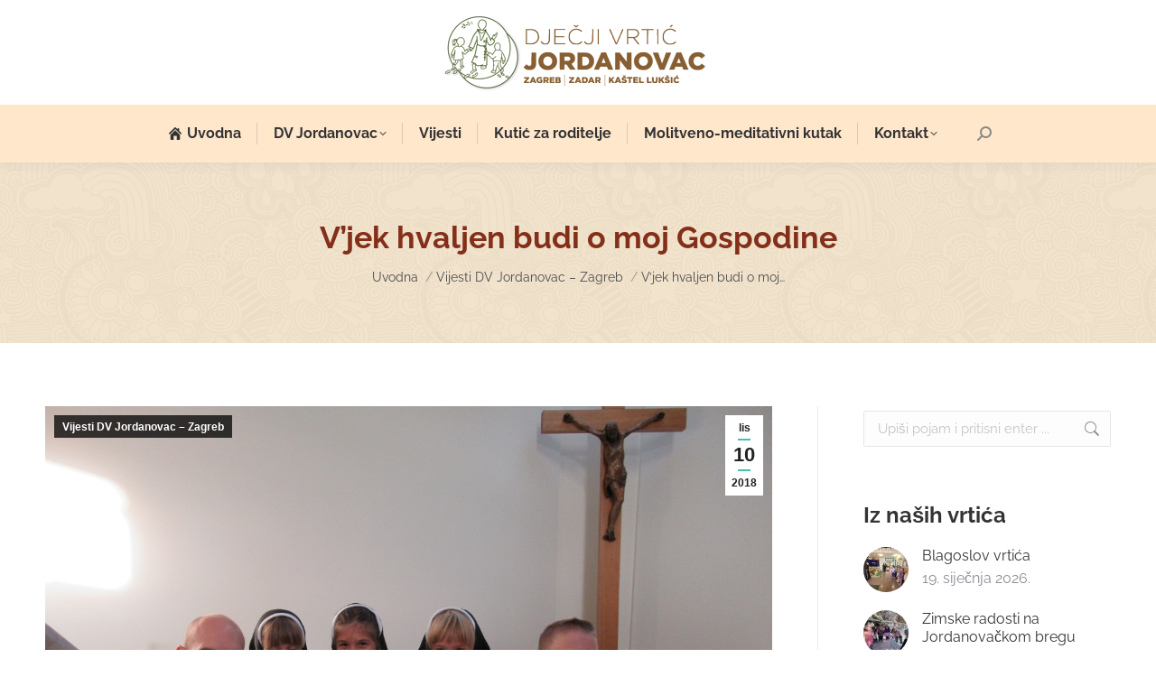

--- FILE ---
content_type: text/html; charset=UTF-8
request_url: https://dv-jordanovac.hr/vjek-hvaljen-budi-o-moj-gospodine-vjek-hvaljen-budi-o-moj-gospodine-vjek-hvaljen-budi-o-moj-gospodine/
body_size: 17974
content:
<!DOCTYPE html> 
<html lang="hr" class="no-js"> 
<head>
<meta charset="UTF-8" />
<link rel="preload" href="https://dv-jordanovac.hr/wp-content/cache/fvm/min/1768002391-csseaf47d4799938becea93d97ff9c27ccd2be06475a1b926ec29d669cc3f247.css" as="style" media="all" /> 
<link rel="preload" href="https://dv-jordanovac.hr/wp-content/cache/fvm/min/1768002391-css6060b7e4bc5b7eca43832416cca9a7f25945e61e1c8308e6b3324c9c681be.css" as="style" media="all" /> 
<link rel="preload" href="https://dv-jordanovac.hr/wp-content/cache/fvm/min/1768002391-css727d0b66ab0cf33d9fcf79bd389ff3b9872d60c2975f2f9618ae5c9cbc83e.css" as="style" media="all" /> 
<link rel="preload" href="https://dv-jordanovac.hr/wp-content/cache/fvm/min/1768002391-css38a6a6ab34bb8f70462df9bb6233501e4533ed6b74e0acf532fceae779c78.css" as="style" media="all" /> 
<link rel="preload" href="https://dv-jordanovac.hr/wp-content/cache/fvm/min/1768002391-cssea97f1a4bb1dc0d7eb81a47217cf3b624548a912aa9662b40c0eb34a25d7c.css" as="style" media="all" /> 
<link rel="preload" href="https://dv-jordanovac.hr/wp-content/cache/fvm/min/1768002391-css1d79a8b232e03fd383fec807bda887d7ede4a61bb4398ff3d213a90477ecf.css" as="style" media="all" /> 
<link rel="preload" href="https://dv-jordanovac.hr/wp-content/cache/fvm/min/1768002391-css349847fd53bcfdb590b46891464488ae3d4501a40573d4c3a48bf75537a0e.css" as="style" media="all" /> 
<link rel="preload" href="https://dv-jordanovac.hr/wp-content/cache/fvm/min/1768002391-css4e6086552e287aead2ce9bf81775f28529273356b721d894337a62f41c4c2.css" as="style" media="all" /> 
<link rel="preload" href="https://dv-jordanovac.hr/wp-content/cache/fvm/min/1768002391-css097d765853aac25534f247ed39bb3f96277ae2711a23511e2ad371181ca88.css" as="style" media="all" /> 
<link rel="preload" href="https://dv-jordanovac.hr/wp-content/cache/fvm/min/1768002391-css76d733a2dbf3ff6ab38c488483560188f29b60c98ec6e182e5466f281e408.css" as="style" media="all" /> 
<link rel="preload" href="https://dv-jordanovac.hr/wp-content/cache/fvm/min/1768002391-css2ee81b2ae9c9aa66b708e021e42be6f2e265a0d658332f4a927a7d7e7dfd6.css" as="style" media="all" /> 
<link rel="preload" href="https://dv-jordanovac.hr/wp-content/cache/fvm/min/1768002391-cssda6a8555a37b1e3e056ea364e6ab64953f6fa5792d7bd8ceaca45676e02df.css" as="style" media="all" /> 
<link rel="preload" href="https://dv-jordanovac.hr/wp-content/cache/fvm/min/1768002391-css76e597f39854947a5b7827b49c4b1fb9720af04f8818e670cbfd1c477c1b3.css" as="style" media="all" /> 
<link rel="preload" href="https://dv-jordanovac.hr/wp-content/cache/fvm/min/1768002391-cssb614b67129c492f8732f790827d63a89647f38f30b987e33493816d96df35.css" as="style" media="all" /> 
<link rel="preload" href="https://dv-jordanovac.hr/wp-content/cache/fvm/min/1768002391-cssbd0738553c5c09f4e28c79dc932c626490e3e4785a26d575ac19c5731fed3.css" as="style" media="all" /> 
<link rel="preload" href="https://dv-jordanovac.hr/wp-content/cache/fvm/min/1768002391-css44b7e7fdbf24dda7c596454dfac886366aacd86466bc598d604ca7f6bd36a.css" as="style" media="all" /> 
<link rel="preload" href="https://dv-jordanovac.hr/wp-content/cache/fvm/min/1768002391-css3f2e451a743f5180acd96bd3d7c18bd136c4d77638e7401a85707054544ba.css" as="style" media="all" /> 
<link rel="preload" href="https://dv-jordanovac.hr/wp-content/cache/fvm/min/1768002391-css67d1dcf8f7d74aa6aba634e6834ab7ebfe3ddeb219dcece5c9ba41dec8fad.css" as="style" media="all" />
<script data-cfasync="false">if(navigator.userAgent.match(/MSIE|Internet Explorer/i)||navigator.userAgent.match(/Trident\/7\..*?rv:11/i)){var href=document.location.href;if(!href.match(/[?&]iebrowser/)){if(href.indexOf("?")==-1){if(href.indexOf("#")==-1){document.location.href=href+"?iebrowser=1"}else{document.location.href=href.replace("#","?iebrowser=1#")}}else{if(href.indexOf("#")==-1){document.location.href=href+"&iebrowser=1"}else{document.location.href=href.replace("#","&iebrowser=1#")}}}}</script>
<script data-cfasync="false">class FVMLoader{constructor(e){this.triggerEvents=e,this.eventOptions={passive:!0},this.userEventListener=this.triggerListener.bind(this),this.delayedScripts={normal:[],async:[],defer:[]},this.allJQueries=[]}_addUserInteractionListener(e){this.triggerEvents.forEach(t=>window.addEventListener(t,e.userEventListener,e.eventOptions))}_removeUserInteractionListener(e){this.triggerEvents.forEach(t=>window.removeEventListener(t,e.userEventListener,e.eventOptions))}triggerListener(){this._removeUserInteractionListener(this),"loading"===document.readyState?document.addEventListener("DOMContentLoaded",this._loadEverythingNow.bind(this)):this._loadEverythingNow()}async _loadEverythingNow(){this._runAllDelayedCSS(),this._delayEventListeners(),this._delayJQueryReady(this),this._handleDocumentWrite(),this._registerAllDelayedScripts(),await this._loadScriptsFromList(this.delayedScripts.normal),await this._loadScriptsFromList(this.delayedScripts.defer),await this._loadScriptsFromList(this.delayedScripts.async),await this._triggerDOMContentLoaded(),await this._triggerWindowLoad(),window.dispatchEvent(new Event("wpr-allScriptsLoaded"))}_registerAllDelayedScripts(){document.querySelectorAll("script[type=fvmdelay]").forEach(e=>{e.hasAttribute("src")?e.hasAttribute("async")&&!1!==e.async?this.delayedScripts.async.push(e):e.hasAttribute("defer")&&!1!==e.defer||"module"===e.getAttribute("data-type")?this.delayedScripts.defer.push(e):this.delayedScripts.normal.push(e):this.delayedScripts.normal.push(e)})}_runAllDelayedCSS(){document.querySelectorAll("link[rel=fvmdelay]").forEach(e=>{e.setAttribute("rel","stylesheet")})}async _transformScript(e){return await this._requestAnimFrame(),new Promise(t=>{const n=document.createElement("script");let r;[...e.attributes].forEach(e=>{let t=e.nodeName;"type"!==t&&("data-type"===t&&(t="type",r=e.nodeValue),n.setAttribute(t,e.nodeValue))}),e.hasAttribute("src")?(n.addEventListener("load",t),n.addEventListener("error",t)):(n.text=e.text,t()),e.parentNode.replaceChild(n,e)})}async _loadScriptsFromList(e){const t=e.shift();return t?(await this._transformScript(t),this._loadScriptsFromList(e)):Promise.resolve()}_delayEventListeners(){let e={};function t(t,n){!function(t){function n(n){return e[t].eventsToRewrite.indexOf(n)>=0?"wpr-"+n:n}e[t]||(e[t]={originalFunctions:{add:t.addEventListener,remove:t.removeEventListener},eventsToRewrite:[]},t.addEventListener=function(){arguments[0]=n(arguments[0]),e[t].originalFunctions.add.apply(t,arguments)},t.removeEventListener=function(){arguments[0]=n(arguments[0]),e[t].originalFunctions.remove.apply(t,arguments)})}(t),e[t].eventsToRewrite.push(n)}function n(e,t){let n=e[t];Object.defineProperty(e,t,{get:()=>n||function(){},set(r){e["wpr"+t]=n=r}})}t(document,"DOMContentLoaded"),t(window,"DOMContentLoaded"),t(window,"load"),t(window,"pageshow"),t(document,"readystatechange"),n(document,"onreadystatechange"),n(window,"onload"),n(window,"onpageshow")}_delayJQueryReady(e){let t=window.jQuery;Object.defineProperty(window,"jQuery",{get:()=>t,set(n){if(n&&n.fn&&!e.allJQueries.includes(n)){n.fn.ready=n.fn.init.prototype.ready=function(t){e.domReadyFired?t.bind(document)(n):document.addEventListener("DOMContentLoaded2",()=>t.bind(document)(n))};const t=n.fn.on;n.fn.on=n.fn.init.prototype.on=function(){if(this[0]===window){function e(e){return e.split(" ").map(e=>"load"===e||0===e.indexOf("load.")?"wpr-jquery-load":e).join(" ")}"string"==typeof arguments[0]||arguments[0]instanceof String?arguments[0]=e(arguments[0]):"object"==typeof arguments[0]&&Object.keys(arguments[0]).forEach(t=>{delete Object.assign(arguments[0],{[e(t)]:arguments[0][t]})[t]})}return t.apply(this,arguments),this},e.allJQueries.push(n)}t=n}})}async _triggerDOMContentLoaded(){this.domReadyFired=!0,await this._requestAnimFrame(),document.dispatchEvent(new Event("DOMContentLoaded2")),await this._requestAnimFrame(),window.dispatchEvent(new Event("DOMContentLoaded2")),await this._requestAnimFrame(),document.dispatchEvent(new Event("wpr-readystatechange")),await this._requestAnimFrame(),document.wpronreadystatechange&&document.wpronreadystatechange()}async _triggerWindowLoad(){await this._requestAnimFrame(),window.dispatchEvent(new Event("wpr-load")),await this._requestAnimFrame(),window.wpronload&&window.wpronload(),await this._requestAnimFrame(),this.allJQueries.forEach(e=>e(window).trigger("wpr-jquery-load")),window.dispatchEvent(new Event("wpr-pageshow")),await this._requestAnimFrame(),window.wpronpageshow&&window.wpronpageshow()}_handleDocumentWrite(){const e=new Map;document.write=document.writeln=function(t){const n=document.currentScript,r=document.createRange(),i=n.parentElement;let a=e.get(n);void 0===a&&(a=n.nextSibling,e.set(n,a));const s=document.createDocumentFragment();r.setStart(s,0),s.appendChild(r.createContextualFragment(t)),i.insertBefore(s,a)}}async _requestAnimFrame(){return new Promise(e=>requestAnimationFrame(e))}static run(){const e=new FVMLoader(["keydown","mousemove","touchmove","touchstart","touchend","wheel"]);e._addUserInteractionListener(e)}}FVMLoader.run();</script>
<meta name="viewport" content="width=device-width, initial-scale=1, maximum-scale=1, user-scalable=0"/>
<meta name="theme-color" content="#48bfad"/><title>V&#8217;jek hvaljen budi o moj Gospodine &#8211; Dječji vrtić Jordanovac</title>
<meta name='robots' content='max-image-preview:large' />
<link rel="alternate" type="application/rss+xml" title="Dječji vrtić Jordanovac &raquo; Kanal" href="https://dv-jordanovac.hr/feed/" />
<link rel="alternate" type="application/rss+xml" title="Dječji vrtić Jordanovac &raquo; Kanal komentara" href="https://dv-jordanovac.hr/comments/feed/" />
<link rel="canonical" href="https://dv-jordanovac.hr/vjek-hvaljen-budi-o-moj-gospodine-vjek-hvaljen-budi-o-moj-gospodine-vjek-hvaljen-budi-o-moj-gospodine/" />
<meta property="og:site_name" content="Dječji vrtić Jordanovac" />
<meta property="og:title" content="V&#8217;jek hvaljen budi o moj Gospodine" />
<meta property="og:image" content="https://dv-jordanovac.hr/wp-content/uploads/2018/10/A-0127.jpg" />
<meta property="og:url" content="https://dv-jordanovac.hr/vjek-hvaljen-budi-o-moj-gospodine-vjek-hvaljen-budi-o-moj-gospodine-vjek-hvaljen-budi-o-moj-gospodine/" />
<meta property="og:type" content="article" /> 
<link rel="profile" href="https://gmpg.org/xfn/11" /> 
<style id='wp-img-auto-sizes-contain-inline-css' media="all">img:is([sizes=auto i],[sizes^="auto," i]){contain-intrinsic-size:3000px 1500px}</style> 
<style id='wp-block-library-inline-css' media="all">:root{--wp-block-synced-color:#7a00df;--wp-block-synced-color--rgb:122,0,223;--wp-bound-block-color:var(--wp-block-synced-color);--wp-editor-canvas-background:#ddd;--wp-admin-theme-color:#007cba;--wp-admin-theme-color--rgb:0,124,186;--wp-admin-theme-color-darker-10:#006ba1;--wp-admin-theme-color-darker-10--rgb:0,107,160.5;--wp-admin-theme-color-darker-20:#005a87;--wp-admin-theme-color-darker-20--rgb:0,90,135;--wp-admin-border-width-focus:2px}@media (min-resolution:192dpi){:root{--wp-admin-border-width-focus:1.5px}}.wp-element-button{cursor:pointer}:root .has-very-light-gray-background-color{background-color:#eee}:root .has-very-dark-gray-background-color{background-color:#313131}:root .has-very-light-gray-color{color:#eee}:root .has-very-dark-gray-color{color:#313131}:root .has-vivid-green-cyan-to-vivid-cyan-blue-gradient-background{background:linear-gradient(135deg,#00d084,#0693e3)}:root .has-purple-crush-gradient-background{background:linear-gradient(135deg,#34e2e4,#4721fb 50%,#ab1dfe)}:root .has-hazy-dawn-gradient-background{background:linear-gradient(135deg,#faaca8,#dad0ec)}:root .has-subdued-olive-gradient-background{background:linear-gradient(135deg,#fafae1,#67a671)}:root .has-atomic-cream-gradient-background{background:linear-gradient(135deg,#fdd79a,#004a59)}:root .has-nightshade-gradient-background{background:linear-gradient(135deg,#330968,#31cdcf)}:root .has-midnight-gradient-background{background:linear-gradient(135deg,#020381,#2874fc)}:root{--wp--preset--font-size--normal:16px;--wp--preset--font-size--huge:42px}.has-regular-font-size{font-size:1em}.has-larger-font-size{font-size:2.625em}.has-normal-font-size{font-size:var(--wp--preset--font-size--normal)}.has-huge-font-size{font-size:var(--wp--preset--font-size--huge)}.has-text-align-center{text-align:center}.has-text-align-left{text-align:left}.has-text-align-right{text-align:right}.has-fit-text{white-space:nowrap!important}#end-resizable-editor-section{display:none}.aligncenter{clear:both}.items-justified-left{justify-content:flex-start}.items-justified-center{justify-content:center}.items-justified-right{justify-content:flex-end}.items-justified-space-between{justify-content:space-between}.screen-reader-text{border:0;clip-path:inset(50%);height:1px;margin:-1px;overflow:hidden;padding:0;position:absolute;width:1px;word-wrap:normal!important}.screen-reader-text:focus{background-color:#ddd;clip-path:none;color:#444;display:block;font-size:1em;height:auto;left:5px;line-height:normal;padding:15px 23px 14px;text-decoration:none;top:5px;width:auto;z-index:100000}html :where(.has-border-color){border-style:solid}html :where([style*=border-top-color]){border-top-style:solid}html :where([style*=border-right-color]){border-right-style:solid}html :where([style*=border-bottom-color]){border-bottom-style:solid}html :where([style*=border-left-color]){border-left-style:solid}html :where([style*=border-width]){border-style:solid}html :where([style*=border-top-width]){border-top-style:solid}html :where([style*=border-right-width]){border-right-style:solid}html :where([style*=border-bottom-width]){border-bottom-style:solid}html :where([style*=border-left-width]){border-left-style:solid}html :where(img[class*=wp-image-]){height:auto;max-width:100%}:where(figure){margin:0 0 1em}html :where(.is-position-sticky){--wp-admin--admin-bar--position-offset:var(--wp-admin--admin-bar--height,0px)}@media screen and (max-width:600px){html :where(.is-position-sticky){--wp-admin--admin-bar--position-offset:0px}}</style>
<style id='global-styles-inline-css' media="all">:root{--wp--preset--aspect-ratio--square:1;--wp--preset--aspect-ratio--4-3:4/3;--wp--preset--aspect-ratio--3-4:3/4;--wp--preset--aspect-ratio--3-2:3/2;--wp--preset--aspect-ratio--2-3:2/3;--wp--preset--aspect-ratio--16-9:16/9;--wp--preset--aspect-ratio--9-16:9/16;--wp--preset--color--black:#000000;--wp--preset--color--cyan-bluish-gray:#abb8c3;--wp--preset--color--white:#FFF;--wp--preset--color--pale-pink:#f78da7;--wp--preset--color--vivid-red:#cf2e2e;--wp--preset--color--luminous-vivid-orange:#ff6900;--wp--preset--color--luminous-vivid-amber:#fcb900;--wp--preset--color--light-green-cyan:#7bdcb5;--wp--preset--color--vivid-green-cyan:#00d084;--wp--preset--color--pale-cyan-blue:#8ed1fc;--wp--preset--color--vivid-cyan-blue:#0693e3;--wp--preset--color--vivid-purple:#9b51e0;--wp--preset--color--accent:#48bfad;--wp--preset--color--dark-gray:#111;--wp--preset--color--light-gray:#767676;--wp--preset--gradient--vivid-cyan-blue-to-vivid-purple:linear-gradient(135deg,rgb(6,147,227) 0%,rgb(155,81,224) 100%);--wp--preset--gradient--light-green-cyan-to-vivid-green-cyan:linear-gradient(135deg,rgb(122,220,180) 0%,rgb(0,208,130) 100%);--wp--preset--gradient--luminous-vivid-amber-to-luminous-vivid-orange:linear-gradient(135deg,rgb(252,185,0) 0%,rgb(255,105,0) 100%);--wp--preset--gradient--luminous-vivid-orange-to-vivid-red:linear-gradient(135deg,rgb(255,105,0) 0%,rgb(207,46,46) 100%);--wp--preset--gradient--very-light-gray-to-cyan-bluish-gray:linear-gradient(135deg,rgb(238,238,238) 0%,rgb(169,184,195) 100%);--wp--preset--gradient--cool-to-warm-spectrum:linear-gradient(135deg,rgb(74,234,220) 0%,rgb(151,120,209) 20%,rgb(207,42,186) 40%,rgb(238,44,130) 60%,rgb(251,105,98) 80%,rgb(254,248,76) 100%);--wp--preset--gradient--blush-light-purple:linear-gradient(135deg,rgb(255,206,236) 0%,rgb(152,150,240) 100%);--wp--preset--gradient--blush-bordeaux:linear-gradient(135deg,rgb(254,205,165) 0%,rgb(254,45,45) 50%,rgb(107,0,62) 100%);--wp--preset--gradient--luminous-dusk:linear-gradient(135deg,rgb(255,203,112) 0%,rgb(199,81,192) 50%,rgb(65,88,208) 100%);--wp--preset--gradient--pale-ocean:linear-gradient(135deg,rgb(255,245,203) 0%,rgb(182,227,212) 50%,rgb(51,167,181) 100%);--wp--preset--gradient--electric-grass:linear-gradient(135deg,rgb(202,248,128) 0%,rgb(113,206,126) 100%);--wp--preset--gradient--midnight:linear-gradient(135deg,rgb(2,3,129) 0%,rgb(40,116,252) 100%);--wp--preset--font-size--small:13px;--wp--preset--font-size--medium:20px;--wp--preset--font-size--large:36px;--wp--preset--font-size--x-large:42px;--wp--preset--spacing--20:0.44rem;--wp--preset--spacing--30:0.67rem;--wp--preset--spacing--40:1rem;--wp--preset--spacing--50:1.5rem;--wp--preset--spacing--60:2.25rem;--wp--preset--spacing--70:3.38rem;--wp--preset--spacing--80:5.06rem;--wp--preset--shadow--natural:6px 6px 9px rgba(0, 0, 0, 0.2);--wp--preset--shadow--deep:12px 12px 50px rgba(0, 0, 0, 0.4);--wp--preset--shadow--sharp:6px 6px 0px rgba(0, 0, 0, 0.2);--wp--preset--shadow--outlined:6px 6px 0px -3px rgb(255, 255, 255), 6px 6px rgb(0, 0, 0);--wp--preset--shadow--crisp:6px 6px 0px rgb(0, 0, 0)}:where(.is-layout-flex){gap:.5em}:where(.is-layout-grid){gap:.5em}body .is-layout-flex{display:flex}.is-layout-flex{flex-wrap:wrap;align-items:center}.is-layout-flex>:is(*,div){margin:0}body .is-layout-grid{display:grid}.is-layout-grid>:is(*,div){margin:0}:where(.wp-block-columns.is-layout-flex){gap:2em}:where(.wp-block-columns.is-layout-grid){gap:2em}:where(.wp-block-post-template.is-layout-flex){gap:1.25em}:where(.wp-block-post-template.is-layout-grid){gap:1.25em}.has-black-color{color:var(--wp--preset--color--black)!important}.has-cyan-bluish-gray-color{color:var(--wp--preset--color--cyan-bluish-gray)!important}.has-white-color{color:var(--wp--preset--color--white)!important}.has-pale-pink-color{color:var(--wp--preset--color--pale-pink)!important}.has-vivid-red-color{color:var(--wp--preset--color--vivid-red)!important}.has-luminous-vivid-orange-color{color:var(--wp--preset--color--luminous-vivid-orange)!important}.has-luminous-vivid-amber-color{color:var(--wp--preset--color--luminous-vivid-amber)!important}.has-light-green-cyan-color{color:var(--wp--preset--color--light-green-cyan)!important}.has-vivid-green-cyan-color{color:var(--wp--preset--color--vivid-green-cyan)!important}.has-pale-cyan-blue-color{color:var(--wp--preset--color--pale-cyan-blue)!important}.has-vivid-cyan-blue-color{color:var(--wp--preset--color--vivid-cyan-blue)!important}.has-vivid-purple-color{color:var(--wp--preset--color--vivid-purple)!important}.has-black-background-color{background-color:var(--wp--preset--color--black)!important}.has-cyan-bluish-gray-background-color{background-color:var(--wp--preset--color--cyan-bluish-gray)!important}.has-white-background-color{background-color:var(--wp--preset--color--white)!important}.has-pale-pink-background-color{background-color:var(--wp--preset--color--pale-pink)!important}.has-vivid-red-background-color{background-color:var(--wp--preset--color--vivid-red)!important}.has-luminous-vivid-orange-background-color{background-color:var(--wp--preset--color--luminous-vivid-orange)!important}.has-luminous-vivid-amber-background-color{background-color:var(--wp--preset--color--luminous-vivid-amber)!important}.has-light-green-cyan-background-color{background-color:var(--wp--preset--color--light-green-cyan)!important}.has-vivid-green-cyan-background-color{background-color:var(--wp--preset--color--vivid-green-cyan)!important}.has-pale-cyan-blue-background-color{background-color:var(--wp--preset--color--pale-cyan-blue)!important}.has-vivid-cyan-blue-background-color{background-color:var(--wp--preset--color--vivid-cyan-blue)!important}.has-vivid-purple-background-color{background-color:var(--wp--preset--color--vivid-purple)!important}.has-black-border-color{border-color:var(--wp--preset--color--black)!important}.has-cyan-bluish-gray-border-color{border-color:var(--wp--preset--color--cyan-bluish-gray)!important}.has-white-border-color{border-color:var(--wp--preset--color--white)!important}.has-pale-pink-border-color{border-color:var(--wp--preset--color--pale-pink)!important}.has-vivid-red-border-color{border-color:var(--wp--preset--color--vivid-red)!important}.has-luminous-vivid-orange-border-color{border-color:var(--wp--preset--color--luminous-vivid-orange)!important}.has-luminous-vivid-amber-border-color{border-color:var(--wp--preset--color--luminous-vivid-amber)!important}.has-light-green-cyan-border-color{border-color:var(--wp--preset--color--light-green-cyan)!important}.has-vivid-green-cyan-border-color{border-color:var(--wp--preset--color--vivid-green-cyan)!important}.has-pale-cyan-blue-border-color{border-color:var(--wp--preset--color--pale-cyan-blue)!important}.has-vivid-cyan-blue-border-color{border-color:var(--wp--preset--color--vivid-cyan-blue)!important}.has-vivid-purple-border-color{border-color:var(--wp--preset--color--vivid-purple)!important}.has-vivid-cyan-blue-to-vivid-purple-gradient-background{background:var(--wp--preset--gradient--vivid-cyan-blue-to-vivid-purple)!important}.has-light-green-cyan-to-vivid-green-cyan-gradient-background{background:var(--wp--preset--gradient--light-green-cyan-to-vivid-green-cyan)!important}.has-luminous-vivid-amber-to-luminous-vivid-orange-gradient-background{background:var(--wp--preset--gradient--luminous-vivid-amber-to-luminous-vivid-orange)!important}.has-luminous-vivid-orange-to-vivid-red-gradient-background{background:var(--wp--preset--gradient--luminous-vivid-orange-to-vivid-red)!important}.has-very-light-gray-to-cyan-bluish-gray-gradient-background{background:var(--wp--preset--gradient--very-light-gray-to-cyan-bluish-gray)!important}.has-cool-to-warm-spectrum-gradient-background{background:var(--wp--preset--gradient--cool-to-warm-spectrum)!important}.has-blush-light-purple-gradient-background{background:var(--wp--preset--gradient--blush-light-purple)!important}.has-blush-bordeaux-gradient-background{background:var(--wp--preset--gradient--blush-bordeaux)!important}.has-luminous-dusk-gradient-background{background:var(--wp--preset--gradient--luminous-dusk)!important}.has-pale-ocean-gradient-background{background:var(--wp--preset--gradient--pale-ocean)!important}.has-electric-grass-gradient-background{background:var(--wp--preset--gradient--electric-grass)!important}.has-midnight-gradient-background{background:var(--wp--preset--gradient--midnight)!important}.has-small-font-size{font-size:var(--wp--preset--font-size--small)!important}.has-medium-font-size{font-size:var(--wp--preset--font-size--medium)!important}.has-large-font-size{font-size:var(--wp--preset--font-size--large)!important}.has-x-large-font-size{font-size:var(--wp--preset--font-size--x-large)!important}</style> 
<style id='classic-theme-styles-inline-css' media="all">/*! This file is auto-generated */ .wp-block-button__link{color:#fff;background-color:#32373c;border-radius:9999px;box-shadow:none;text-decoration:none;padding:calc(.667em + 2px) calc(1.333em + 2px);font-size:1.125em}.wp-block-file__button{background:#32373c;color:#fff;text-decoration:none}</style> 
<link rel='stylesheet' id='fastgallery-vc-main-style-css' href='https://dv-jordanovac.hr/wp-content/cache/fvm/min/1768002391-csseaf47d4799938becea93d97ff9c27ccd2be06475a1b926ec29d669cc3f247.css' media='all' /> 
<link rel='stylesheet' id='js_composer_front-css' href='https://dv-jordanovac.hr/wp-content/cache/fvm/min/1768002391-css6060b7e4bc5b7eca43832416cca9a7f25945e61e1c8308e6b3324c9c681be.css' media='all' /> 
<link rel='stylesheet' id='vc-pricing-box-front-css' href='https://dv-jordanovac.hr/wp-content/cache/fvm/min/1768002391-css727d0b66ab0cf33d9fcf79bd389ff3b9872d60c2975f2f9618ae5c9cbc83e.css' media='all' /> 
<link rel='stylesheet' id='the7-font-css' href='https://dv-jordanovac.hr/wp-content/cache/fvm/min/1768002391-css38a6a6ab34bb8f70462df9bb6233501e4533ed6b74e0acf532fceae779c78.css' media='all' /> 
<link rel='stylesheet' id='dt-web-fonts-css' href='https://dv-jordanovac.hr/wp-content/cache/fvm/min/1768002391-cssea97f1a4bb1dc0d7eb81a47217cf3b624548a912aa9662b40c0eb34a25d7c.css' media='all' /> 
<link rel='stylesheet' id='dt-main-css' href='https://dv-jordanovac.hr/wp-content/cache/fvm/min/1768002391-css1d79a8b232e03fd383fec807bda887d7ede4a61bb4398ff3d213a90477ecf.css' media='all' /> 
<style id='dt-main-inline-css' media="all">body #load{display:block;height:100%;overflow:hidden;position:fixed;width:100%;z-index:9901;opacity:1;visibility:visible;transition:all .35s ease-out}.load-wrap{width:100%;height:100%;background-position:center center;background-repeat:no-repeat;text-align:center;display:-ms-flexbox;display:-ms-flex;display:flex;-ms-align-items:center;-ms-flex-align:center;align-items:center;-ms-flex-flow:column wrap;flex-flow:column wrap;-ms-flex-pack:center;-ms-justify-content:center;justify-content:center}.load-wrap>svg{position:absolute;top:50%;left:50%;transform:translate(-50%,-50%)}#load{background:var(--the7-elementor-beautiful-loading-bg,#ffffff);--the7-beautiful-spinner-color2:var(--the7-beautiful-spinner-color,rgba(51,51,51,0.25))}</style> 
<link rel='stylesheet' id='the7-custom-scrollbar-css' href='https://dv-jordanovac.hr/wp-content/cache/fvm/min/1768002391-css349847fd53bcfdb590b46891464488ae3d4501a40573d4c3a48bf75537a0e.css' media='all' /> 
<link rel='stylesheet' id='the7-wpbakery-css' href='https://dv-jordanovac.hr/wp-content/cache/fvm/min/1768002391-css4e6086552e287aead2ce9bf81775f28529273356b721d894337a62f41c4c2.css' media='all' /> 
<link rel='stylesheet' id='the7-core-css' href='https://dv-jordanovac.hr/wp-content/cache/fvm/min/1768002391-css097d765853aac25534f247ed39bb3f96277ae2711a23511e2ad371181ca88.css' media='all' /> 
<link rel='stylesheet' id='the7-css-vars-css' href='https://dv-jordanovac.hr/wp-content/cache/fvm/min/1768002391-css76d733a2dbf3ff6ab38c488483560188f29b60c98ec6e182e5466f281e408.css' media='all' /> 
<link rel='stylesheet' id='dt-custom-css' href='https://dv-jordanovac.hr/wp-content/cache/fvm/min/1768002391-css2ee81b2ae9c9aa66b708e021e42be6f2e265a0d658332f4a927a7d7e7dfd6.css' media='all' /> 
<link rel='stylesheet' id='dt-media-css' href='https://dv-jordanovac.hr/wp-content/cache/fvm/min/1768002391-cssda6a8555a37b1e3e056ea364e6ab64953f6fa5792d7bd8ceaca45676e02df.css' media='all' /> 
<link rel='stylesheet' id='the7-mega-menu-css' href='https://dv-jordanovac.hr/wp-content/cache/fvm/min/1768002391-css76e597f39854947a5b7827b49c4b1fb9720af04f8818e670cbfd1c477c1b3.css' media='all' /> 
<link rel='stylesheet' id='the7-elements-css' href='https://dv-jordanovac.hr/wp-content/cache/fvm/min/1768002391-cssb614b67129c492f8732f790827d63a89647f38f30b987e33493816d96df35.css' media='all' /> 
<link rel='stylesheet' id='style-css' href='https://dv-jordanovac.hr/wp-content/cache/fvm/min/1768002391-cssbd0738553c5c09f4e28c79dc932c626490e3e4785a26d575ac19c5731fed3.css' media='all' /> 
<script src="https://dv-jordanovac.hr/wp-includes/js/jquery/jquery.min.js?ver=3.7.1" id="jquery-core-js"></script>
<script src="https://dv-jordanovac.hr/wp-includes/js/jquery/jquery-migrate.min.js?ver=3.4.1" id="jquery-migrate-js"></script>
<script id="dt-above-fold-js-extra">
var dtLocal = {"themeUrl":"https://dv-jordanovac.hr/wp-content/themes/dt-the7","passText":"To view this protected post, enter the password below:","moreButtonText":{"loading":"Loading...","loadMore":"Load more"},"postID":"5364","ajaxurl":"https://dv-jordanovac.hr/wp-admin/admin-ajax.php","REST":{"baseUrl":"https://dv-jordanovac.hr/wp-json/the7/v1","endpoints":{"sendMail":"/send-mail"}},"contactMessages":{"required":"One or more fields have an error. Please check and try again.","terms":"Please accept the privacy policy.","fillTheCaptchaError":"Please, fill the captcha."},"captchaSiteKey":"","ajaxNonce":"9d7ed3a52f","pageData":"","themeSettings":{"smoothScroll":"on","lazyLoading":false,"desktopHeader":{"height":180},"ToggleCaptionEnabled":"disabled","ToggleCaption":"Navigation","floatingHeader":{"showAfter":94,"showMenu":false,"height":60,"logo":{"showLogo":true,"html":"\u003Cimg class=\" preload-me\" src=\"https://dv-jordanovac.hr/wp-content/uploads/2017/01/logo.png\" srcset=\"https://dv-jordanovac.hr/wp-content/uploads/2017/01/logo.png 300w, https://dv-jordanovac.hr/wp-content/uploads/2017/01/logo@2x.png 600w\" width=\"300\" height=\"88\"   sizes=\"300px\" alt=\"Dje\u010dji vrti\u0107 Jordanovac\" /\u003E","url":"https://dv-jordanovac.hr/"}},"topLine":{"floatingTopLine":{"logo":{"showLogo":false,"html":""}}},"mobileHeader":{"firstSwitchPoint":992,"secondSwitchPoint":778,"firstSwitchPointHeight":60,"secondSwitchPointHeight":60,"mobileToggleCaptionEnabled":"disabled","mobileToggleCaption":"Menu"},"stickyMobileHeaderFirstSwitch":{"logo":{"html":"\u003Cimg class=\" preload-me\" src=\"https://dv-jordanovac.hr/wp-content/uploads/2024/02/dv_jordanovac_logo_80.png\" srcset=\"https://dv-jordanovac.hr/wp-content/uploads/2024/02/dv_jordanovac_logo_80.png 80w, https://dv-jordanovac.hr/wp-content/uploads/2024/02/dv_jordanovac_logo_160.png 160w\" width=\"80\" height=\"80\"   sizes=\"80px\" alt=\"Dje\u010dji vrti\u0107 Jordanovac\" /\u003E"}},"stickyMobileHeaderSecondSwitch":{"logo":{"html":"\u003Cimg class=\" preload-me\" src=\"https://dv-jordanovac.hr/wp-content/uploads/2024/02/dv_jordanovac_logo_80.png\" srcset=\"https://dv-jordanovac.hr/wp-content/uploads/2024/02/dv_jordanovac_logo_80.png 80w, https://dv-jordanovac.hr/wp-content/uploads/2024/02/dv_jordanovac_logo_160.png 160w\" width=\"80\" height=\"80\"   sizes=\"80px\" alt=\"Dje\u010dji vrti\u0107 Jordanovac\" /\u003E"}},"sidebar":{"switchPoint":992},"boxedWidth":"1280px"},"VCMobileScreenWidth":"768"};
var dtShare = {"shareButtonText":{"facebook":"Share on Facebook","twitter":"Share on X","pinterest":"Pin it","linkedin":"Share on Linkedin","whatsapp":"Share on Whatsapp"},"overlayOpacity":"85"};
//# sourceURL=dt-above-fold-js-extra
</script>
<script src="https://dv-jordanovac.hr/wp-content/themes/dt-the7/js/above-the-fold.min.js?ver=14.0.1.1" id="dt-above-fold-js"></script>
<script></script>
<noscript><style>.lazyload[data-src]{display:none !important;}</style></noscript>
<style media="all">.lazyload{background-image:none!important}.lazyload:before{background-image:none!important}</style> 
<script type="text/javascript" id="the7-loader-script">
document.addEventListener("DOMContentLoaded", function(event) {
var load = document.getElementById("load");
if(!load.classList.contains('loader-removed')){
var removeLoading = setTimeout(function() {
load.className += " loader-removed";
}, 300);
}
});
</script>
<link rel="icon" href="https://dv-jordanovac.hr/wp-content/uploads/2017/02/cropped-dv_logo_icon_h-192x192.jpg" sizes="192x192" /> 
<script>function setREVStartSize(e){
//window.requestAnimationFrame(function() {
window.RSIW = window.RSIW===undefined ? window.innerWidth : window.RSIW;
window.RSIH = window.RSIH===undefined ? window.innerHeight : window.RSIH;
try {
var pw = document.getElementById(e.c).parentNode.offsetWidth,
newh;
pw = pw===0 || isNaN(pw) || (e.l=="fullwidth" || e.layout=="fullwidth") ? window.RSIW : pw;
e.tabw = e.tabw===undefined ? 0 : parseInt(e.tabw);
e.thumbw = e.thumbw===undefined ? 0 : parseInt(e.thumbw);
e.tabh = e.tabh===undefined ? 0 : parseInt(e.tabh);
e.thumbh = e.thumbh===undefined ? 0 : parseInt(e.thumbh);
e.tabhide = e.tabhide===undefined ? 0 : parseInt(e.tabhide);
e.thumbhide = e.thumbhide===undefined ? 0 : parseInt(e.thumbhide);
e.mh = e.mh===undefined || e.mh=="" || e.mh==="auto" ? 0 : parseInt(e.mh,0);
if(e.layout==="fullscreen" || e.l==="fullscreen")
newh = Math.max(e.mh,window.RSIH);
else{
e.gw = Array.isArray(e.gw) ? e.gw : [e.gw];
for (var i in e.rl) if (e.gw[i]===undefined || e.gw[i]===0) e.gw[i] = e.gw[i-1];
e.gh = e.el===undefined || e.el==="" || (Array.isArray(e.el) && e.el.length==0)? e.gh : e.el;
e.gh = Array.isArray(e.gh) ? e.gh : [e.gh];
for (var i in e.rl) if (e.gh[i]===undefined || e.gh[i]===0) e.gh[i] = e.gh[i-1];
var nl = new Array(e.rl.length),
ix = 0,
sl;
e.tabw = e.tabhide>=pw ? 0 : e.tabw;
e.thumbw = e.thumbhide>=pw ? 0 : e.thumbw;
e.tabh = e.tabhide>=pw ? 0 : e.tabh;
e.thumbh = e.thumbhide>=pw ? 0 : e.thumbh;
for (var i in e.rl) nl[i] = e.rl[i]<window.RSIW ? 0 : e.rl[i];
sl = nl[0];
for (var i in nl) if (sl>nl[i] && nl[i]>0) { sl = nl[i]; ix=i;}
var m = pw>(e.gw[ix]+e.tabw+e.thumbw) ? 1 : (pw-(e.tabw+e.thumbw)) / (e.gw[ix]);
newh =  (e.gh[ix] * m) + (e.tabh + e.thumbh);
}
var el = document.getElementById(e.c);
if (el!==null && el) el.style.height = newh+"px";
el = document.getElementById(e.c+"_wrapper");
if (el!==null && el) {
el.style.height = newh+"px";
el.style.display = "block";
}
} catch(e){
console.log("Failure at Presize of Slider:" + e)
}
//});
};</script>
<noscript><style> .wpb_animate_when_almost_visible { opacity: 1; }</style></noscript>
<style id='the7-custom-inline-css' type='text/css' media="all">.sub-nav .menu-item i.fa,.sub-nav .menu-item i.fas,.sub-nav .menu-item i.far,.sub-nav .menu-item i.fab{text-align:center;width:1.25em}</style> 
<link rel='stylesheet' id='fonts-vc-css' href='https://dv-jordanovac.hr/wp-content/cache/fvm/min/1768002391-css44b7e7fdbf24dda7c596454dfac886366aacd86466bc598d604ca7f6bd36a.css' media='all' /> 
<link rel='stylesheet' id='prettyPhoto-vc-css' href='https://dv-jordanovac.hr/wp-content/cache/fvm/min/1768002391-css3f2e451a743f5180acd96bd3d7c18bd136c4d77638e7401a85707054544ba.css' media='all' /> 
<link rel='stylesheet' id='rs-plugin-settings-css' href='https://dv-jordanovac.hr/wp-content/cache/fvm/min/1768002391-css67d1dcf8f7d74aa6aba634e6834ab7ebfe3ddeb219dcece5c9ba41dec8fad.css' media='all' /> 
<style id='rs-plugin-settings-inline-css' media="all">#rs-demo-id {} /*# sourceURL=rs-plugin-settings-inline-css */</style> 
</head>
<body id="the7-body" class="wp-singular post-template-default single single-post postid-5364 single-format-standard wp-embed-responsive wp-theme-dt-the7 wp-child-theme-dt-the7-child the7-core-ver-2.7.12 no-comments dt-responsive-on right-mobile-menu-close-icon ouside-menu-close-icon mobile-hamburger-close-bg-enable mobile-hamburger-close-bg-hover-enable fade-medium-mobile-menu-close-icon fade-medium-menu-close-icon srcset-enabled btn-flat custom-btn-color custom-btn-hover-color shadow-element-decoration sticky-mobile-header top-header first-switch-logo-left first-switch-menu-right second-switch-logo-left second-switch-menu-right right-mobile-menu layzr-loading-on popup-message-style the7-ver-14.0.1.1 wpb-js-composer js-comp-ver-8.7.2 vc_responsive"> <div id="load" class="spinner-loader"> <div class="load-wrap">
<style type="text/css" media="all">[class*="the7-spinner-animate-"]{animation:spinner-animation 1s cubic-bezier(1,1,1,1) infinite;x:46.5px;y:40px;width:7px;height:20px;fill:var(--the7-beautiful-spinner-color2);opacity:.2}.the7-spinner-animate-2{animation-delay:0.083s}.the7-spinner-animate-3{animation-delay:0.166s}.the7-spinner-animate-4{animation-delay:0.25s}.the7-spinner-animate-5{animation-delay:0.33s}.the7-spinner-animate-6{animation-delay:0.416s}.the7-spinner-animate-7{animation-delay:0.5s}.the7-spinner-animate-8{animation-delay:0.58s}.the7-spinner-animate-9{animation-delay:0.666s}.the7-spinner-animate-10{animation-delay:0.75s}.the7-spinner-animate-11{animation-delay:0.83s}.the7-spinner-animate-12{animation-delay:0.916s}@keyframes spinner-animation{from{opacity:1}to{opacity:0}}</style> <svg width="75px" height="75px" xmlns="http://www.w3.org/2000/svg" viewBox="0 0 100 100" preserveAspectRatio="xMidYMid"> <rect class="the7-spinner-animate-1" rx="5" ry="5" transform="rotate(0 50 50) translate(0 -30)"></rect> <rect class="the7-spinner-animate-2" rx="5" ry="5" transform="rotate(30 50 50) translate(0 -30)"></rect> <rect class="the7-spinner-animate-3" rx="5" ry="5" transform="rotate(60 50 50) translate(0 -30)"></rect> <rect class="the7-spinner-animate-4" rx="5" ry="5" transform="rotate(90 50 50) translate(0 -30)"></rect> <rect class="the7-spinner-animate-5" rx="5" ry="5" transform="rotate(120 50 50) translate(0 -30)"></rect> <rect class="the7-spinner-animate-6" rx="5" ry="5" transform="rotate(150 50 50) translate(0 -30)"></rect> <rect class="the7-spinner-animate-7" rx="5" ry="5" transform="rotate(180 50 50) translate(0 -30)"></rect> <rect class="the7-spinner-animate-8" rx="5" ry="5" transform="rotate(210 50 50) translate(0 -30)"></rect> <rect class="the7-spinner-animate-9" rx="5" ry="5" transform="rotate(240 50 50) translate(0 -30)"></rect> <rect class="the7-spinner-animate-10" rx="5" ry="5" transform="rotate(270 50 50) translate(0 -30)"></rect> <rect class="the7-spinner-animate-11" rx="5" ry="5" transform="rotate(300 50 50) translate(0 -30)"></rect> <rect class="the7-spinner-animate-12" rx="5" ry="5" transform="rotate(330 50 50) translate(0 -30)"></rect> </svg></div> </div> <div id="page" > <a class="skip-link screen-reader-text" href="#content">Skip to content</a> <div class="masthead classic-header center bg-behind-menu logo-center widgets full-height dividers shadow-decoration shadow-mobile-header-decoration small-mobile-menu-icon show-sub-menu-on-click show-device-logo show-mobile-logo" > <div class="top-bar full-width-line top-bar-empty top-bar-line-hide"> <div class="top-bar-bg" ></div> <div class="mini-widgets left-widgets"></div><div class="mini-widgets right-widgets"></div></div> <header class="header-bar" role="banner"> <div class="branding"> <div id="site-title" class="assistive-text">Dječji vrtić Jordanovac</div> <div id="site-description" class="assistive-text">Stranice dječjeg vrtića Jordanovac, Zagreb i podružnica u Zadru i Kaštel Lukšiću</div> <a class="same-logo" href="https://dv-jordanovac.hr/"><img class="preload-me" src="https://dv-jordanovac.hr/wp-content/uploads/2017/01/logo.png" srcset="https://dv-jordanovac.hr/wp-content/uploads/2017/01/logo.png 300w, https://dv-jordanovac.hr/wp-content/uploads/2017/01/logo@2x.png 600w" width="300" height="88" sizes="300px" alt="Dječji vrtić Jordanovac" /><img class="mobile-logo preload-me" src="https://dv-jordanovac.hr/wp-content/uploads/2024/02/dv_jordanovac_logo_80.png" srcset="https://dv-jordanovac.hr/wp-content/uploads/2024/02/dv_jordanovac_logo_80.png 80w, https://dv-jordanovac.hr/wp-content/uploads/2024/02/dv_jordanovac_logo_160.png 160w" width="80" height="80" sizes="80px" alt="Dječji vrtić Jordanovac" /></a><div class="mini-widgets"></div><div class="mini-widgets"></div></div> <nav class="navigation"> <ul id="primary-menu" class="main-nav underline-decoration l-to-r-line level-arrows-on outside-item-remove-margin"><li class="fa fa-lg flaticon-home118 menu-item menu-item-type-post_type menu-item-object-page menu-item-home menu-item-3899 first depth-0"><a href='https://dv-jordanovac.hr/' class='mega-menu-img mega-menu-img-left' data-level='1'><i class="fa-fw icomoon-the7-font-the7-home-02" style="margin: 0px 6px 0px 0px;" ></i><span class="menu-item-text"><span class="menu-text">Uvodna</span></span></a></li> <li class="fa fa-lg flaticon-trains3 menu-item menu-item-type-custom menu-item-object-custom menu-item-has-children menu-item-5255 has-children depth-0"><a href='#' class='not-clickable-item' data-level='1' aria-haspopup='true' aria-expanded='false'><span class="menu-item-text"><span class="menu-text">DV Jordanovac</span></span></a><ul class="sub-nav hover-style-bg level-arrows-on" role="group"><li class="menu-item menu-item-type-post_type menu-item-object-page menu-item-3926 first depth-1"><a href='https://dv-jordanovac.hr/kako-smo-postali-dv-jordanovac/' data-level='2'><span class="menu-item-text"><span class="menu-text">Kako smo postali DV Jordanovac</span></span></a></li> <li class="menu-item menu-item-type-post_type menu-item-object-page menu-item-7708 depth-1"><a href='https://dv-jordanovac.hr/podruznica-kastel-luksic/' data-level='2'><span class="menu-item-text"><span class="menu-text">Podružnica Kaštel Lukšić</span></span></a></li> <li class="menu-item menu-item-type-post_type menu-item-object-page menu-item-3953 depth-1"><a href='https://dv-jordanovac.hr/podruznica-zadar/' data-level='2'><span class="menu-item-text"><span class="menu-text">Podružnica Zadar</span></span></a></li> <li class="menu-item menu-item-type-post_type menu-item-object-page menu-item-3927 depth-1"><a href='https://dv-jordanovac.hr/dokumenti/' data-level='2'><span class="menu-item-text"><span class="menu-text">Dokumenti</span></span></a></li> <li class="menu-item menu-item-type-post_type menu-item-object-page menu-item-3948 depth-1"><a href='https://dv-jordanovac.hr/djelatnici-dv-jordanovac/' data-level='2'><span class="menu-item-text"><span class="menu-text">Djelatnici</span></span></a></li> <li class="menu-item menu-item-type-post_type menu-item-object-page menu-item-7702 depth-1"><a href='https://dv-jordanovac.hr/natjecaji/' data-level='2'><span class="menu-item-text"><span class="menu-text">Natječaji</span></span></a></li> </ul></li> <li class="menu-item menu-item-type-post_type menu-item-object-page menu-item-7695 depth-0"><a href='https://dv-jordanovac.hr/vijesti/' data-level='1'><span class="menu-item-text"><span class="menu-text">Vijesti</span></span></a></li> <li class="menu-item menu-item-type-post_type menu-item-object-page menu-item-7711 depth-0"><a href='https://dv-jordanovac.hr/kutic-za-roditelje/' data-level='1'><span class="menu-item-text"><span class="menu-text">Kutić za roditelje</span></span></a></li> <li class="menu-item menu-item-type-post_type menu-item-object-page menu-item-7720 depth-0"><a href='https://dv-jordanovac.hr/molitveno-meditativni-kutak/' data-level='1'><span class="menu-item-text"><span class="menu-text">Molitveno-meditativni kutak</span></span></a></li> <li class="fa fa-lg flaticon-girl19 menu-item menu-item-type-custom menu-item-object-custom menu-item-has-children menu-item-5254 last has-children depth-0"><a href='#' class='not-clickable-item' data-level='1' aria-haspopup='true' aria-expanded='false'><span class="menu-item-text"><span class="menu-text">Kontakt</span></span></a><ul class="sub-nav hover-style-bg level-arrows-on" role="group"><li class="menu-item menu-item-type-post_type menu-item-object-page menu-item-3954 first depth-1"><a href='https://dv-jordanovac.hr/kontakt-dv-jordanovac-zagreb/' data-level='2'><span class="menu-item-text"><span class="menu-text">Kontakt DV Jordanovac Zagreb</span></span></a></li> <li class="menu-item menu-item-type-post_type menu-item-object-page menu-item-5240 depth-1"><a href='https://dv-jordanovac.hr/kontakt-dv-jordanovac-podruznica-zadar/' data-level='2'><span class="menu-item-text"><span class="menu-text">Kontakt DV Jordanovac, Podružnica Zadar</span></span></a></li> <li class="menu-item menu-item-type-post_type menu-item-object-page menu-item-5253 depth-1"><a href='https://dv-jordanovac.hr/kontakt-dv-jordanovac-podruznica-kastel-luksic/' data-level='2'><span class="menu-item-text"><span class="menu-text">Kontakt DV Jordanovac, Podružnica Kaštel Lukšić</span></span></a></li> </ul></li> </ul> <div class="mini-widgets"><div class="mini-search show-on-desktop near-logo-first-switch near-logo-second-switch popup-search custom-icon"><form class="searchform mini-widget-searchform" role="search" method="get" action="https://dv-jordanovac.hr/"> <div class="screen-reader-text">Search:</div> <a href="" class="submit text-disable"><i class="mw-icon the7-mw-icon-search-bold"></i></a> <div class="popup-search-wrap"> <input type="text" aria-label="Search" class="field searchform-s" name="s" value="" placeholder="Type and hit enter …" title="Search form"/> <a href="" class="search-icon" aria-label="Search"><i class="the7-mw-icon-search-bold" aria-hidden="true"></i></a> </div> <input type="submit" class="assistive-text searchsubmit" value="Go!"/> </form> </div></div> </nav> </header> </div> <div role="navigation" aria-label="Main Menu" class="dt-mobile-header mobile-menu-show-divider"> <div class="dt-close-mobile-menu-icon" aria-label="Close" role="button" tabindex="0"><div class="close-line-wrap"><span class="close-line"></span><span class="close-line"></span><span class="close-line"></span></div></div> <ul id="mobile-menu" class="mobile-main-nav"> <li class="fa fa-lg flaticon-home118 menu-item menu-item-type-post_type menu-item-object-page menu-item-home menu-item-3899 first depth-0"><a href='https://dv-jordanovac.hr/' class='mega-menu-img mega-menu-img-left' data-level='1'><i class="fa-fw icomoon-the7-font-the7-home-02" style="margin: 0px 6px 0px 0px;" ></i><span class="menu-item-text"><span class="menu-text">Uvodna</span></span></a></li> <li class="fa fa-lg flaticon-trains3 menu-item menu-item-type-custom menu-item-object-custom menu-item-has-children menu-item-5255 has-children depth-0"><a href='#' class='not-clickable-item' data-level='1' aria-haspopup='true' aria-expanded='false'><span class="menu-item-text"><span class="menu-text">DV Jordanovac</span></span></a><ul class="sub-nav hover-style-bg level-arrows-on" role="group"><li class="menu-item menu-item-type-post_type menu-item-object-page menu-item-3926 first depth-1"><a href='https://dv-jordanovac.hr/kako-smo-postali-dv-jordanovac/' data-level='2'><span class="menu-item-text"><span class="menu-text">Kako smo postali DV Jordanovac</span></span></a></li> <li class="menu-item menu-item-type-post_type menu-item-object-page menu-item-7708 depth-1"><a href='https://dv-jordanovac.hr/podruznica-kastel-luksic/' data-level='2'><span class="menu-item-text"><span class="menu-text">Podružnica Kaštel Lukšić</span></span></a></li> <li class="menu-item menu-item-type-post_type menu-item-object-page menu-item-3953 depth-1"><a href='https://dv-jordanovac.hr/podruznica-zadar/' data-level='2'><span class="menu-item-text"><span class="menu-text">Podružnica Zadar</span></span></a></li> <li class="menu-item menu-item-type-post_type menu-item-object-page menu-item-3927 depth-1"><a href='https://dv-jordanovac.hr/dokumenti/' data-level='2'><span class="menu-item-text"><span class="menu-text">Dokumenti</span></span></a></li> <li class="menu-item menu-item-type-post_type menu-item-object-page menu-item-3948 depth-1"><a href='https://dv-jordanovac.hr/djelatnici-dv-jordanovac/' data-level='2'><span class="menu-item-text"><span class="menu-text">Djelatnici</span></span></a></li> <li class="menu-item menu-item-type-post_type menu-item-object-page menu-item-7702 depth-1"><a href='https://dv-jordanovac.hr/natjecaji/' data-level='2'><span class="menu-item-text"><span class="menu-text">Natječaji</span></span></a></li> </ul></li> <li class="menu-item menu-item-type-post_type menu-item-object-page menu-item-7695 depth-0"><a href='https://dv-jordanovac.hr/vijesti/' data-level='1'><span class="menu-item-text"><span class="menu-text">Vijesti</span></span></a></li> <li class="menu-item menu-item-type-post_type menu-item-object-page menu-item-7711 depth-0"><a href='https://dv-jordanovac.hr/kutic-za-roditelje/' data-level='1'><span class="menu-item-text"><span class="menu-text">Kutić za roditelje</span></span></a></li> <li class="menu-item menu-item-type-post_type menu-item-object-page menu-item-7720 depth-0"><a href='https://dv-jordanovac.hr/molitveno-meditativni-kutak/' data-level='1'><span class="menu-item-text"><span class="menu-text">Molitveno-meditativni kutak</span></span></a></li> <li class="fa fa-lg flaticon-girl19 menu-item menu-item-type-custom menu-item-object-custom menu-item-has-children menu-item-5254 last has-children depth-0"><a href='#' class='not-clickable-item' data-level='1' aria-haspopup='true' aria-expanded='false'><span class="menu-item-text"><span class="menu-text">Kontakt</span></span></a><ul class="sub-nav hover-style-bg level-arrows-on" role="group"><li class="menu-item menu-item-type-post_type menu-item-object-page menu-item-3954 first depth-1"><a href='https://dv-jordanovac.hr/kontakt-dv-jordanovac-zagreb/' data-level='2'><span class="menu-item-text"><span class="menu-text">Kontakt DV Jordanovac Zagreb</span></span></a></li> <li class="menu-item menu-item-type-post_type menu-item-object-page menu-item-5240 depth-1"><a href='https://dv-jordanovac.hr/kontakt-dv-jordanovac-podruznica-zadar/' data-level='2'><span class="menu-item-text"><span class="menu-text">Kontakt DV Jordanovac, Podružnica Zadar</span></span></a></li> <li class="menu-item menu-item-type-post_type menu-item-object-page menu-item-5253 depth-1"><a href='https://dv-jordanovac.hr/kontakt-dv-jordanovac-podruznica-kastel-luksic/' data-level='2'><span class="menu-item-text"><span class="menu-text">Kontakt DV Jordanovac, Podružnica Kaštel Lukšić</span></span></a></li> </ul></li> </ul> <div class='mobile-mini-widgets-in-menu'></div> </div> <div class="page-title title-center solid-bg page-title-responsive-enabled bg-img-enabled overlay-bg"> <div class="wf-wrap"> <div class="page-title-head hgroup"><h1 class="entry-title">V&#8217;jek hvaljen budi o moj Gospodine</h1></div><div class="page-title-breadcrumbs"><div class="assistive-text">You are here:</div><ol class="breadcrumbs text-small" itemscope itemtype="https://schema.org/BreadcrumbList"><li itemprop="itemListElement" itemscope itemtype="https://schema.org/ListItem"><a itemprop="item" href="https://dv-jordanovac.hr/" title="Uvodna"><span itemprop="name">Uvodna</span></a>
<meta itemprop="position" content="1" /></li><li itemprop="itemListElement" itemscope itemtype="https://schema.org/ListItem"><a itemprop="item" href="https://dv-jordanovac.hr/category/novosti-zagreb/" title="Vijesti DV Jordanovac – Zagreb"><span itemprop="name">Vijesti DV Jordanovac – Zagreb</span></a>
<meta itemprop="position" content="2" /></li><li class="current" itemprop="itemListElement" itemscope itemtype="https://schema.org/ListItem"><span itemprop="name">V&#8217;jek hvaljen budi o moj&hellip;</span>
<meta itemprop="position" content="3" /></li></ol></div> </div> </div> <div id="main" class="sidebar-right sidebar-divider-vertical"> <div class="main-gradient"></div> <div class="wf-wrap"> <div class="wf-container-main"> <div id="content" class="content" role="main"> <article id="post-5364" class="single-postlike vertical-fancy-style post-5364 post type-post status-publish format-standard has-post-thumbnail category-novosti-zagreb category-42 description-off"> <div class="post-thumbnail"><div class="fancy-date"><a title="7:12 pm" href="https://dv-jordanovac.hr/2018/10/10/"><span class="entry-month">lis</span><span class="entry-date updated">10</span><span class="entry-year">2018</span></a></div><span class="fancy-categories"><a href="https://dv-jordanovac.hr/category/novosti-zagreb/" rel="category tag">Vijesti DV Jordanovac – Zagreb</a></span><img class="preload-me lazy-load aspect" src="data:image/svg+xml,%3Csvg%20xmlns%3D&#39;http%3A%2F%2Fwww.w3.org%2F2000%2Fsvg&#39;%20viewBox%3D&#39;0%200%201200%20900&#39;%2F%3E" data-src="https://dv-jordanovac.hr/wp-content/uploads/2018/10/A-0127.jpg" data-srcset="https://dv-jordanovac.hr/wp-content/uploads/2018/10/A-0127.jpg 1200w" loading="eager" style="--ratio: 1200 / 900" sizes="(max-width: 1200px) 100vw, 1200px" width="1200" height="900" title="A 0127" alt="" /></div><div class="entry-content"><div class="wpb-content-wrapper"><div class="vc_row wpb_row vc_row-fluid"><div class="wpb_column vc_column_container vc_col-sm-12"><div class="vc_column-inner"><div class="wpb_wrapper"> <div class="wpb_text_column wpb_content_element" > <div class="wpb_wrapper"> <p>Hvalite Gospodina, zahvaljujte i služite Njemu u poniznosti!</p> <p>Pod geslom Hvalite Gospodina, zahvaljujte i služite Njemu u poniznosti dana 16. rujna 2018. u Mariboru mi Školske sestre franjevke svečano smo otvorili Jubilarnu godinu koja traje od 13. rujna 2018.-13 rujna 2019. i prethodi obilježavanju 150. godišnjice njena ustanovljenja. Lijepo je biti dio te rijeke koja teče toliko godina u Europi, Africi, Americi… Zaista je događaj koji nas čini sretnim i ispunjenim.<br /> Mi školske sestre franjevke zajedno s našim djelatnicima koje smo u neposrednom radu s djecom u našem vrtiću na Jordanovacu, znamo što je to ljepota Boga u dječjim očima, jednostavnost u velikim stvarima i malenost u jednostavnosti. Zato nam je želja podijeliti tri nama draga događaja koja smo obilježili s djecom u duhu sv, Franje kroz pjesmu i zahvaljivanje Bogu za sve lijepo što nam je darovano.</p> <p>V&#8217;jek hvaljen budi o moj Gospodine</p> <p>(Proslava sv. Franje &#8211; 02.10. 2018.)<br /> Svečano euharijstijsko slavlje predvodio je fra Ivan Đuzel, franjevački mladomisnik.Proslavu blagdana sv. Franje svojim pjevanjem predvodila su sva djeca našeg vrtića na brežuljku, tete odgojiteljice, naše časne i naravno svi mi roditelji. Posebno nas je pri tome poticala naša draga ravnateljica Sanja.<br /> Misa je, kao što je uvijek tako u našem vrtiću, bila lijepa i svečana. Dodatno zbog toga što su se na njoj predstavili naši ovogodišnji predškolci. Njih ukupno 30.<br /> Srca svih nas, a pogotovo nas roditelja predškolaca bila su puna sreće i ponosa, gledajući ih kako su već odrasli, zreli i spremni za nove životne izazove. Izazove, u kojima će ih pratiti naš dobri Bog i anđeli čuvari uz našu molitvu.</p> <p>Nakon misnoga slavlja uslijedilo je druženje svih okupljenih gdje su „okrjepu za tijelo“ s ljubavlju i u izobilju pripremile naše drage časne. Dugo se razgovaralo, družilo. Vidjelo se to i na licima svih koji su ispunili naš vrtić.<br /> I na kraju molimo: dao Bog da i mi, po radosnom i zajedničkom nasljedovanju sv. Franje što više Krista približimo ovom svijetu, gradu i ljudima s kojima živimo.</p> <p style="text-align: right">mama Solomun</p> </div> </div> </div></div></div></div><div class="vc_row wpb_row vc_row-fluid"><div class="wpb_column vc_column_container vc_col-sm-12"><div class="vc_column-inner"><div class="wpb_wrapper"> 
<style type='text/css' media="all">#gallery-1{margin:auto}#gallery-1 .fg-gallery-item{float:left;margin-top:10px;text-align:center;width:100%}#gallery-1 .fg-gallery-caption{margin-left:0}#gallery-1.fastgallery .fg-gallery-caption,#gallery-1.fastgallery .fg-gallery-caption:hover{background-color:rgba(252,97,93,1)}#gallery-1.fastgallery.gallery .fastgallery-gallery-icon .fg_zoom a,#gallery-1.fastgallery.gallery .fastgallery-gallery-icon .fg_zoom a:hover{color:#FC615D}#gallery-1.fastgallery.fg_style1 .fg-gallery-caption{color:#FFF}#gallery-1.fastgallery.gallery.fg_style2 .fastgallery-gallery-icon .fg_zoom a{background:rgba(255,255,255,.3)}#gallery-1.fastgallery.fg_style2 .fg-gallery-caption{color:#FFF}#gallery-1.fastgallery.gallery.fg_style3 .fg_zoom,#gallery-1.fastgallery.gallery.fg_style3 .fg_zoom:hover{background:rgba(252,97,93,1)}#gallery-1.fastgallery.fg_style3 .fg-gallery-caption{color:#FFF}#gallery-1.fastgallery.fg_style4 .fg-gallery-caption,#gallery-1.fastgallery.gallery.fg_style4 .fastgallery-gallery-icon .fg_zoom a,#gallery-1.fastgallery.gallery.fg_style4 .fastgallery-gallery-icon .fg_zoom a:hover{color:#FFF}#gallery-1.fastgallery.gallery.fg_style4 .fastgallery-gallery-icon .fg_zoom a,#gallery-1.fastgallery.gallery.fg_style4 .fastgallery-gallery-icon .fg_zoom a:hover{background:rgba(252,97,93,1)}#gallery-1.fastgallery.gallery.fg_style5 .fastgallery-gallery-icon .fg_zoom a,#gallery-1.fastgallery.gallery.fg_style5 .fastgallery-gallery-icon .fg_zoom a:hover{color:#FFF;background-color:rgba(252,97,93,1)}#gallery-1.fastgallery.gallery.fg_style6 .fastgallery-gallery-icon .fg_zoom a,#gallery-1.fastgallery.gallery.fg_style6 .fastgallery-gallery-icon .fg_zoom a:hover{color:#FFF;background:rgba(252,97,93,1)}#gallery-1.fastgallery.fg_style6 .fg-gallery-caption{color:#FFF}#gallery-1.fastgallery.gallery.fg_style7 .fastgallery-gallery-icon .fg_zoom a,#gallery-1.fastgallery.gallery.fg_style7 .fastgallery-gallery-icon .fg_zoom a:hover{color:#FFF;background:rgba(252,97,93,1)}#gallery-1.fastgallery.fg_style7 .fg-gallery-caption{color:#FFF}#gallery-1.fastgallery.gallery.fg_style8 .fastgallery-gallery-icon .fg_zoom a,#gallery-1.fastgallery.gallery.fg_style8 .fastgallery-gallery-icon .fg_zoom a:hover{color:#FFF;background:rgba(252,97,93,1)}#gallery-1.fastgallery.fg_style8 .fg-gallery-caption{color:#FFF}#gallery-1.fastgallery.gallery.fg_style9 .fastgallery-gallery-icon .fg_zoom a,#gallery-1.fastgallery.gallery.fg_style9 .fastgallery-gallery-icon .fg_zoom a:hover{color:#FFF;background:rgba(252,97,93,1)}#gallery-1.fastgallery.fg_style9 .fg-gallery-caption{color:#FFF}#gallery-1.fastgallery.gallery.fg_style10 .fastgallery-gallery-icon .fg_zoom a,#gallery-1.fastgallery.gallery.fg_style10 .fastgallery-gallery-icon .fg_zoom a:hover{color:#FFF;background:rgba(252,97,93,1)}#gallery-1.fastgallery.fg_style10 .fg-gallery-caption{color:#FFF}#gallery-1.fastgallery.fg_style11 .fg-gallery-caption{color:#FFF}#gallery-1.fastgallery.fg_style11 .fastgallery-gallery-icon .fg_zoom a,#gallery-1.fastgallery.fg_style11 .fastgallery-gallery-icon .fg_zoom a:hover{color:#FC615D;background:rgba(255,255,255,.3)}#gallery-1.fastgallery.fg_style12 .fg-gallery-caption{color:#FFF}#gallery-1.fastgallery.fg_style12 .fastgallery-gallery-icon .fg_zoom a,#gallery-1.fastgallery.fg_style12 .fastgallery-gallery-icon .fg_zoom a:hover{color:#FC615D;background:rgba(255,255,255,.3)}#gallery-1.fastgallery.fotorama.fg_style1 .fotorama__thumb-border{border-color:rgba(252,97,93,1)}#gallery-1.fastgallery.fotorama.fg_style1 .fotorama__html>div{background:rgba(252,97,93,1);color:#FFF}#gallery-1.fastgallery.fotorama.fg_style2 .fotorama__thumb-border{border-color:rgba(252,97,93,1)}#gallery-1.fastgallery.fotorama.fg_style2 .fotorama__html>div{background:rgba(252,97,93,1);color:#FFF}#gallery-1.fastgallery.fotorama.fg_style3 .fotorama__thumb-border{border-color:rgba(252,97,93,1)}#gallery-1.fastgallery.fotorama.fg_style3 .fotorama__html>div{color:#FFF}#gallery-1.fastgallery.fotorama.fg_style4 .fotorama__thumb-border{border-color:rgba(252,97,93,1)}#gallery-1.fastgallery.fotorama.fg_style4 .fotorama__html>div{color:#FFF}#gallery-1.fastgallery.fotorama.fg_style5 .fotorama__thumb-border{border-color:rgba(252,97,93,1);background:rgba(252,97,93,1)}#gallery-1.fastgallery.fotorama.fg_style5 .fotorama__html>div{color:#FFF}#gallery-1.fastgallery.fotorama.fg_style6 .fotorama__thumb-border{border-color:rgba(252,97,93,1);background:rgba(252,97,93,1)}#gallery-1.fastgallery.fotorama.fg_style6 .fotorama__html>div{color:#FFF}#gallery-1.fastgallery.fotorama.fg_style7 .fotorama__thumb-border{border-color:rgba(252,97,93,1);background:rgba(252,97,93,1)}#gallery-1.fastgallery.fotorama.fg_style7 .fotorama__html>div{color:#FFF;background:rgba(252,97,93,1)}#gallery-1.fastgallery.fotorama.fg_style8 .fotorama__thumb-border{border-color:rgba(252,97,93,1);background:rgba(252,97,93,1)}#gallery-1.fastgallery.fotorama.fg_style8 .fotorama__html>div{color:#FFF;background:rgba(252,97,93,1)}#gallery-1.fastgallery.fotorama.fg_style9 .fotorama__thumb-border{border-color:rgba(252,97,93,1);background:rgba(252,97,93,1)}#gallery-1.fastgallery.fotorama.fg_style9 .fotorama__html>div{color:#FFF;background:rgba(252,97,93,1)}#gallery-1.fastgallery.fotorama.fg_style10 .fotorama__thumb-border{border-color:rgba(252,97,93,1);background:rgba(252,97,93,1)}#gallery-1.fastgallery.fotorama.fg_style10 .fotorama__html>div{color:#FFF;background:rgba(252,97,93,1)}#gallery-1.fastgallery.fotorama.fg_style11 .fotorama__thumb-border{border-color:rgba(252,97,93,1)}#gallery-1.fastgallery.fotorama.fg_style11 .fotorama__html>div{background:rgba(252,97,93,1);color:#FFF}#gallery-1.fastgallery.fotorama.fg_style12 .fotorama__thumb-border{border-color:rgba(252,97,93,1)}#gallery-1.fastgallery.fotorama.fg_style12 .fotorama__html>div{background:rgba(252,97,93,1);color:#FFF}#gallery-1.fastgallery.fg_thumbs_one .fg-gallery-item{display:none}#gallery-1.fastgallery.fg_thumbs_one .fg-gallery-item:first-child{display:block}#gallery-1.fastgallery.fg_thumbs_one{width:auto!important}</style>
<script type="text/javascript">		
jQuery(function($){
jQuery(document).ready(function($){
$("#gallery-1 a[data-rel-fg^='prettyPhoto']").prettyPhoto({
animation_speed: 'fast',
slideshow: 2000,
autoplay_slideshow: true,
show_title: true,});
}); 
});
</script>
<div id='gallery-1' class='gallery galleryid-1 gallery-columns-1 gallery-size-fg-normal fastgallery brick-masonry fg_responsive fg_style1 off fg_over_image_on'><div class='fg-gallery-item'> <div class='fastgallery-gallery-icon no-caption'><div class='fg_zoom'><img fetchpriority="high" decoding="async" width="800" height="800" src="[data-uri]" class="attachment-fg-normal size-fg-normal lazyload" alt="" data-src="https://dv-jordanovac.hr/wp-content/uploads/2018/10/IMG_0122-800x800.jpg" data-srcset="https://dv-jordanovac.hr/wp-content/uploads/2018/10/IMG_0122-800x800.jpg 800w, https://dv-jordanovac.hr/wp-content/uploads/2018/10/IMG_0122-150x150.jpg 150w, https://dv-jordanovac.hr/wp-content/uploads/2018/10/IMG_0122-300x300.jpg 300w, https://dv-jordanovac.hr/wp-content/uploads/2018/10/IMG_0122-600x600.jpg 600w" data-sizes="auto" data-eio-rwidth="800" data-eio-rheight="800" />
<noscript><img fetchpriority="high" decoding="async" width="800" height="800" src="https://dv-jordanovac.hr/wp-content/uploads/2018/10/IMG_0122-800x800.jpg" class="attachment-fg-normal size-fg-normal" alt="" srcset="https://dv-jordanovac.hr/wp-content/uploads/2018/10/IMG_0122-800x800.jpg 800w, https://dv-jordanovac.hr/wp-content/uploads/2018/10/IMG_0122-150x150.jpg 150w, https://dv-jordanovac.hr/wp-content/uploads/2018/10/IMG_0122-300x300.jpg 300w, https://dv-jordanovac.hr/wp-content/uploads/2018/10/IMG_0122-600x600.jpg 600w" sizes="(max-width: 800px) 100vw, 800px" data-eio="l" /></noscript>
<a href='https://dv-jordanovac.hr/wp-content/uploads/2018/10/IMG_0122-1024x768.jpg' title="" data-rel-fg='prettyPhoto[album-1]' class='fg_magnificPopup'><span class='fg-zoom-icon icon-plus'></span><span style='display:none'><img fetchpriority="high" decoding="async" width="800" height="800" src="[data-uri]" class="attachment-fg-normal size-fg-normal lazyload" alt="" data-src="https://dv-jordanovac.hr/wp-content/uploads/2018/10/IMG_0122-800x800.jpg" data-srcset="https://dv-jordanovac.hr/wp-content/uploads/2018/10/IMG_0122-800x800.jpg 800w, https://dv-jordanovac.hr/wp-content/uploads/2018/10/IMG_0122-150x150.jpg 150w, https://dv-jordanovac.hr/wp-content/uploads/2018/10/IMG_0122-300x300.jpg 300w, https://dv-jordanovac.hr/wp-content/uploads/2018/10/IMG_0122-600x600.jpg 600w" data-sizes="auto" data-eio-rwidth="800" data-eio-rheight="800" />
<noscript><img fetchpriority="high" decoding="async" width="800" height="800" src="https://dv-jordanovac.hr/wp-content/uploads/2018/10/IMG_0122-800x800.jpg" class="attachment-fg-normal size-fg-normal" alt="" srcset="https://dv-jordanovac.hr/wp-content/uploads/2018/10/IMG_0122-800x800.jpg 800w, https://dv-jordanovac.hr/wp-content/uploads/2018/10/IMG_0122-150x150.jpg 150w, https://dv-jordanovac.hr/wp-content/uploads/2018/10/IMG_0122-300x300.jpg 300w, https://dv-jordanovac.hr/wp-content/uploads/2018/10/IMG_0122-600x600.jpg 600w" sizes="(max-width: 800px) 100vw, 800px" data-eio="l" /></noscript>
</span></a></div></div></div><div class='fg-gallery-item'> <div class='fastgallery-gallery-icon no-caption'><div class='fg_zoom'><img decoding="async" width="800" height="800" src="[data-uri]" class="attachment-fg-normal size-fg-normal lazyload" alt="" data-src="https://dv-jordanovac.hr/wp-content/uploads/2018/10/IMG_00871-800x800.jpg" data-srcset="https://dv-jordanovac.hr/wp-content/uploads/2018/10/IMG_00871-800x800.jpg 800w, https://dv-jordanovac.hr/wp-content/uploads/2018/10/IMG_00871-150x150.jpg 150w, https://dv-jordanovac.hr/wp-content/uploads/2018/10/IMG_00871-300x300.jpg 300w, https://dv-jordanovac.hr/wp-content/uploads/2018/10/IMG_00871-600x600.jpg 600w" data-sizes="auto" data-eio-rwidth="800" data-eio-rheight="800" />
<noscript><img decoding="async" width="800" height="800" src="https://dv-jordanovac.hr/wp-content/uploads/2018/10/IMG_00871-800x800.jpg" class="attachment-fg-normal size-fg-normal" alt="" srcset="https://dv-jordanovac.hr/wp-content/uploads/2018/10/IMG_00871-800x800.jpg 800w, https://dv-jordanovac.hr/wp-content/uploads/2018/10/IMG_00871-150x150.jpg 150w, https://dv-jordanovac.hr/wp-content/uploads/2018/10/IMG_00871-300x300.jpg 300w, https://dv-jordanovac.hr/wp-content/uploads/2018/10/IMG_00871-600x600.jpg 600w" sizes="(max-width: 800px) 100vw, 800px" data-eio="l" /></noscript>
<a href='https://dv-jordanovac.hr/wp-content/uploads/2018/10/IMG_00871-1024x768.jpg' title="" data-rel-fg='prettyPhoto[album-1]' class='fg_magnificPopup'><span class='fg-zoom-icon icon-plus'></span><span style='display:none'><img decoding="async" width="800" height="800" src="[data-uri]" class="attachment-fg-normal size-fg-normal lazyload" alt="" data-src="https://dv-jordanovac.hr/wp-content/uploads/2018/10/IMG_00871-800x800.jpg" data-srcset="https://dv-jordanovac.hr/wp-content/uploads/2018/10/IMG_00871-800x800.jpg 800w, https://dv-jordanovac.hr/wp-content/uploads/2018/10/IMG_00871-150x150.jpg 150w, https://dv-jordanovac.hr/wp-content/uploads/2018/10/IMG_00871-300x300.jpg 300w, https://dv-jordanovac.hr/wp-content/uploads/2018/10/IMG_00871-600x600.jpg 600w" data-sizes="auto" data-eio-rwidth="800" data-eio-rheight="800" />
<noscript><img decoding="async" width="800" height="800" src="https://dv-jordanovac.hr/wp-content/uploads/2018/10/IMG_00871-800x800.jpg" class="attachment-fg-normal size-fg-normal" alt="" srcset="https://dv-jordanovac.hr/wp-content/uploads/2018/10/IMG_00871-800x800.jpg 800w, https://dv-jordanovac.hr/wp-content/uploads/2018/10/IMG_00871-150x150.jpg 150w, https://dv-jordanovac.hr/wp-content/uploads/2018/10/IMG_00871-300x300.jpg 300w, https://dv-jordanovac.hr/wp-content/uploads/2018/10/IMG_00871-600x600.jpg 600w" sizes="(max-width: 800px) 100vw, 800px" data-eio="l" /></noscript>
</span></a></div></div></div><div class='fg-gallery-item'> <div class='fastgallery-gallery-icon no-caption'><div class='fg_zoom'><img decoding="async" width="800" height="800" src="[data-uri]" class="attachment-fg-normal size-fg-normal lazyload" alt="" data-src="https://dv-jordanovac.hr/wp-content/uploads/2018/10/IMG_0127-800x800.jpg" data-srcset="https://dv-jordanovac.hr/wp-content/uploads/2018/10/IMG_0127-800x800.jpg 800w, https://dv-jordanovac.hr/wp-content/uploads/2018/10/IMG_0127-150x150.jpg 150w, https://dv-jordanovac.hr/wp-content/uploads/2018/10/IMG_0127-300x300.jpg 300w, https://dv-jordanovac.hr/wp-content/uploads/2018/10/IMG_0127-600x600.jpg 600w" data-sizes="auto" data-eio-rwidth="800" data-eio-rheight="800" />
<noscript><img decoding="async" width="800" height="800" src="https://dv-jordanovac.hr/wp-content/uploads/2018/10/IMG_0127-800x800.jpg" class="attachment-fg-normal size-fg-normal" alt="" srcset="https://dv-jordanovac.hr/wp-content/uploads/2018/10/IMG_0127-800x800.jpg 800w, https://dv-jordanovac.hr/wp-content/uploads/2018/10/IMG_0127-150x150.jpg 150w, https://dv-jordanovac.hr/wp-content/uploads/2018/10/IMG_0127-300x300.jpg 300w, https://dv-jordanovac.hr/wp-content/uploads/2018/10/IMG_0127-600x600.jpg 600w" sizes="(max-width: 800px) 100vw, 800px" data-eio="l" /></noscript>
<a href='https://dv-jordanovac.hr/wp-content/uploads/2018/10/IMG_0127-1024x768.jpg' title="" data-rel-fg='prettyPhoto[album-1]' class='fg_magnificPopup'><span class='fg-zoom-icon icon-plus'></span><span style='display:none'><img decoding="async" width="800" height="800" src="[data-uri]" class="attachment-fg-normal size-fg-normal lazyload" alt="" data-src="https://dv-jordanovac.hr/wp-content/uploads/2018/10/IMG_0127-800x800.jpg" data-srcset="https://dv-jordanovac.hr/wp-content/uploads/2018/10/IMG_0127-800x800.jpg 800w, https://dv-jordanovac.hr/wp-content/uploads/2018/10/IMG_0127-150x150.jpg 150w, https://dv-jordanovac.hr/wp-content/uploads/2018/10/IMG_0127-300x300.jpg 300w, https://dv-jordanovac.hr/wp-content/uploads/2018/10/IMG_0127-600x600.jpg 600w" data-sizes="auto" data-eio-rwidth="800" data-eio-rheight="800" />
<noscript><img decoding="async" width="800" height="800" src="https://dv-jordanovac.hr/wp-content/uploads/2018/10/IMG_0127-800x800.jpg" class="attachment-fg-normal size-fg-normal" alt="" srcset="https://dv-jordanovac.hr/wp-content/uploads/2018/10/IMG_0127-800x800.jpg 800w, https://dv-jordanovac.hr/wp-content/uploads/2018/10/IMG_0127-150x150.jpg 150w, https://dv-jordanovac.hr/wp-content/uploads/2018/10/IMG_0127-300x300.jpg 300w, https://dv-jordanovac.hr/wp-content/uploads/2018/10/IMG_0127-600x600.jpg 600w" sizes="(max-width: 800px) 100vw, 800px" data-eio="l" /></noscript>
</span></a></div></div></div> </div> <div class="fg_clear"></div></div></div></div></div> </div></div><div class="single-related-posts"><h3>Ostale objave</h3><section class="items-grid"><div class="related-item"><article class="post-format-standard"><div class="mini-post-img"><a class="alignleft post-rollover layzr-bg" href="https://dv-jordanovac.hr/9798-2/" aria-label="Post image"><img class="preload-me lazy-load aspect" src="data:image/svg+xml,%3Csvg%20xmlns%3D&#39;http%3A%2F%2Fwww.w3.org%2F2000%2Fsvg&#39;%20viewBox%3D&#39;0%200%20110%2080&#39;%2F%3E" data-src="https://dv-jordanovac.hr/wp-content/uploads/2026/01/IMG_6923-110x80.jpg" data-srcset="https://dv-jordanovac.hr/wp-content/uploads/2026/01/IMG_6923-110x80.jpg 110w, https://dv-jordanovac.hr/wp-content/uploads/2026/01/IMG_6923-220x160.jpg 220w" loading="eager" style="--ratio: 110 / 80" sizes="(max-width: 110px) 100vw, 110px" width="110" height="80" alt="" /></a></div><div class="post-content"><a href="https://dv-jordanovac.hr/9798-2/">Blagoslov vrtića</a><br /><time class="text-secondary" datetime="2026-01-19T14:39:31+01:00">19. siječnja 2026.</time></div></article></div><div class="related-item"><article class="post-format-standard"><div class="mini-post-img"><a class="alignleft post-rollover layzr-bg" href="https://dv-jordanovac.hr/zimske-radosti-na-jordanovackom-bregu/" aria-label="Post image"><img class="preload-me lazy-load aspect" src="data:image/svg+xml,%3Csvg%20xmlns%3D&#39;http%3A%2F%2Fwww.w3.org%2F2000%2Fsvg&#39;%20viewBox%3D&#39;0%200%20110%2080&#39;%2F%3E" data-src="https://dv-jordanovac.hr/wp-content/uploads/2026/01/IMG_8280-Copy-110x80.jpeg" data-srcset="https://dv-jordanovac.hr/wp-content/uploads/2026/01/IMG_8280-Copy-110x80.jpeg 110w, https://dv-jordanovac.hr/wp-content/uploads/2026/01/IMG_8280-Copy-220x160.jpeg 220w" loading="eager" style="--ratio: 110 / 80" sizes="(max-width: 110px) 100vw, 110px" width="110" height="80" alt="" /></a></div><div class="post-content"><a href="https://dv-jordanovac.hr/zimske-radosti-na-jordanovackom-bregu/">Zimske radosti na Jordanovačkom bregu</a><br /><time class="text-secondary" datetime="2026-01-08T14:04:17+01:00">8. siječnja 2026.</time></div></article></div><div class="related-item"><article class="post-format-standard"><div class="mini-post-img"><a class="alignleft post-rollover layzr-bg" href="https://dv-jordanovac.hr/kad-tradicija-vjera-i-zajednistvo-postanu-jedno/" aria-label="Post image"><img class="preload-me lazy-load aspect" src="data:image/svg+xml,%3Csvg%20xmlns%3D&#39;http%3A%2F%2Fwww.w3.org%2F2000%2Fsvg&#39;%20viewBox%3D&#39;0%200%20110%2080&#39;%2F%3E" data-src="https://dv-jordanovac.hr/wp-content/uploads/2026/01/598d7831-04af-4f66-ae84-799b5f3c39e9-110x80.jpg" data-srcset="https://dv-jordanovac.hr/wp-content/uploads/2026/01/598d7831-04af-4f66-ae84-799b5f3c39e9-110x80.jpg 110w, https://dv-jordanovac.hr/wp-content/uploads/2026/01/598d7831-04af-4f66-ae84-799b5f3c39e9-220x160.jpg 220w" loading="eager" style="--ratio: 110 / 80" sizes="(max-width: 110px) 100vw, 110px" width="110" height="80" alt="" /></a></div><div class="post-content"><a href="https://dv-jordanovac.hr/kad-tradicija-vjera-i-zajednistvo-postanu-jedno/">Kad tradicija, vjera i zajedništvo postanu jedno</a><br /><time class="text-secondary" datetime="2026-01-08T13:43:14+01:00">8. siječnja 2026.</time></div></article></div><div class="related-item"><article class="post-format-standard"><div class="mini-post-img"><a class="alignleft post-rollover layzr-bg" href="https://dv-jordanovac.hr/euharistijsko-slavlje/" aria-label="Post image"><img class="preload-me lazy-load aspect" src="data:image/svg+xml,%3Csvg%20xmlns%3D&#39;http%3A%2F%2Fwww.w3.org%2F2000%2Fsvg&#39;%20viewBox%3D&#39;0%200%20110%2080&#39;%2F%3E" data-src="https://dv-jordanovac.hr/wp-content/uploads/2026/01/PHOTO-2026-01-08-12-26-05-110x80.jpg" data-srcset="https://dv-jordanovac.hr/wp-content/uploads/2026/01/PHOTO-2026-01-08-12-26-05-110x80.jpg 110w, https://dv-jordanovac.hr/wp-content/uploads/2026/01/PHOTO-2026-01-08-12-26-05-220x160.jpg 220w" loading="eager" style="--ratio: 110 / 80" sizes="(max-width: 110px) 100vw, 110px" width="110" height="80" alt="" /></a></div><div class="post-content"><a href="https://dv-jordanovac.hr/euharistijsko-slavlje/">Euharistijsko slavlje</a><br /><time class="text-secondary" datetime="2026-01-08T13:35:01+01:00">8. siječnja 2026.</time></div></article></div><div class="related-item"><article class="post-format-standard"><div class="mini-post-img"><a class="alignleft post-rollover layzr-bg" href="https://dv-jordanovac.hr/9673-2/" aria-label="Post image"><img class="preload-me lazy-load aspect" src="data:image/svg+xml,%3Csvg%20xmlns%3D&#39;http%3A%2F%2Fwww.w3.org%2F2000%2Fsvg&#39;%20viewBox%3D&#39;0%200%20110%2080&#39;%2F%3E" data-src="https://dv-jordanovac.hr/wp-content/uploads/2025/12/Postovani-suradnici-i-prijatelji-Djecjeg-vrtica-Jordanovac-Neka-Vas-Bozic-podsjeti-na-dolazak-nasega-Spasitelja-Isusa-Krista-i-ispuni-Vasa-srca-radoscu-mirom-i-ljubavlju.-Neka-svjetlo-Betlehemsk-1-110x80.jpg" data-srcset="https://dv-jordanovac.hr/wp-content/uploads/2025/12/Postovani-suradnici-i-prijatelji-Djecjeg-vrtica-Jordanovac-Neka-Vas-Bozic-podsjeti-na-dolazak-nasega-Spasitelja-Isusa-Krista-i-ispuni-Vasa-srca-radoscu-mirom-i-ljubavlju.-Neka-svjetlo-Betlehemsk-1-110x80.jpg 110w, https://dv-jordanovac.hr/wp-content/uploads/2025/12/Postovani-suradnici-i-prijatelji-Djecjeg-vrtica-Jordanovac-Neka-Vas-Bozic-podsjeti-na-dolazak-nasega-Spasitelja-Isusa-Krista-i-ispuni-Vasa-srca-radoscu-mirom-i-ljubavlju.-Neka-svjetlo-Betlehemsk-1-220x160.jpg 220w" loading="eager" style="--ratio: 110 / 80" sizes="(max-width: 110px) 100vw, 110px" width="110" height="80" alt="" /></a></div><div class="post-content"><a href="https://dv-jordanovac.hr/9673-2/">SRETAN BOŽIĆ!</a><br /><time class="text-secondary" datetime="2025-12-23T10:29:02+01:00">23. prosinca 2025.</time></div></article></div><div class="related-item"><article class="post-format-standard"><div class="mini-post-img"><a class="alignleft post-rollover layzr-bg" href="https://dv-jordanovac.hr/bozji-plan-iznad-ljudskih-ocekivanja/" aria-label="Post image"><img class="preload-me lazy-load aspect" src="data:image/svg+xml,%3Csvg%20xmlns%3D&#39;http%3A%2F%2Fwww.w3.org%2F2000%2Fsvg&#39;%20viewBox%3D&#39;0%200%20110%2080&#39;%2F%3E" data-src="https://dv-jordanovac.hr/wp-content/uploads/2025/12/WhatsApp-Image-2025-12-17-at-08.51.56-110x80.jpeg" data-srcset="https://dv-jordanovac.hr/wp-content/uploads/2025/12/WhatsApp-Image-2025-12-17-at-08.51.56-110x80.jpeg 110w, https://dv-jordanovac.hr/wp-content/uploads/2025/12/WhatsApp-Image-2025-12-17-at-08.51.56-220x160.jpeg 220w" loading="eager" style="--ratio: 110 / 80" sizes="(max-width: 110px) 100vw, 110px" width="110" height="80" alt="" /></a></div><div class="post-content"><a href="https://dv-jordanovac.hr/bozji-plan-iznad-ljudskih-ocekivanja/">Božji plan iznad ljudskih očekivanja</a><br /><time class="text-secondary" datetime="2025-12-17T09:13:35+01:00">17. prosinca 2025.</time></div></article></div></section></div> </article> </div> <aside id="sidebar" class="sidebar"> <div class="sidebar-content widget-divider-off"> <section id="search-2" class="widget widget_search"><form class="searchform" role="search" method="get" action="https://dv-jordanovac.hr/"> <label for="the7-search" class="screen-reader-text">Search:</label> <input type="text" id="the7-search" class="field searchform-s" name="s" value="" placeholder="Upiši pojam i pritisni enter ..." /> <input type="submit" class="assistive-text searchsubmit" value="Go!" /> <a href="" class="submit"><svg version="1.1" xmlns="http://www.w3.org/2000/svg" xmlns:xlink="http://www.w3.org/1999/xlink" x="0px" y="0px" viewBox="0 0 16 16" style="enable-background:new 0 0 16 16;" xml:space="preserve"><path d="M11.7,10.3c2.1-2.9,1.5-7-1.4-9.1s-7-1.5-9.1,1.4s-1.5,7,1.4,9.1c2.3,1.7,5.4,1.7,7.7,0h0c0,0,0.1,0.1,0.1,0.1l3.8,3.8c0.4,0.4,1,0.4,1.4,0s0.4-1,0-1.4l-3.8-3.9C11.8,10.4,11.8,10.4,11.7,10.3L11.7,10.3z M12,6.5c0,3-2.5,5.5-5.5,5.5S1,9.5,1,6.5S3.5,1,6.5,1S12,3.5,12,6.5z"/></svg></a> </form> </section><section id="presscore-blog-posts-2" class="widget widget_presscore-blog-posts"><div class="widget-title">Iz naših vrtića</div><ul class="recent-posts round-images"><li><article class="post-format-standard"><div class="mini-post-img"><a class="alignleft post-rollover layzr-bg" href="https://dv-jordanovac.hr/9798-2/" aria-label="Post image"><img class="preload-me lazy-load aspect" src="data:image/svg+xml,%3Csvg%20xmlns%3D&#39;http%3A%2F%2Fwww.w3.org%2F2000%2Fsvg&#39;%20viewBox%3D&#39;0%200%2050%2050&#39;%2F%3E" data-src="https://dv-jordanovac.hr/wp-content/uploads/2026/01/IMG_6923-50x50.jpg" data-srcset="https://dv-jordanovac.hr/wp-content/uploads/2026/01/IMG_6923-50x50.jpg 50w, https://dv-jordanovac.hr/wp-content/uploads/2026/01/IMG_6923-100x100.jpg 100w" loading="eager" style="--ratio: 50 / 50" sizes="(max-width: 50px) 100vw, 50px" width="50" height="50" alt="" /></a></div><div class="post-content"><a href="https://dv-jordanovac.hr/9798-2/">Blagoslov vrtića</a><br /><time datetime="2026-01-19T14:39:31+01:00">19. siječnja 2026.</time></div></article></li><li><article class="post-format-standard"><div class="mini-post-img"><a class="alignleft post-rollover layzr-bg" href="https://dv-jordanovac.hr/zimske-radosti-na-jordanovackom-bregu/" aria-label="Post image"><img class="preload-me lazy-load aspect" src="data:image/svg+xml,%3Csvg%20xmlns%3D&#39;http%3A%2F%2Fwww.w3.org%2F2000%2Fsvg&#39;%20viewBox%3D&#39;0%200%2050%2050&#39;%2F%3E" data-src="https://dv-jordanovac.hr/wp-content/uploads/2026/01/IMG_8280-Copy-50x50.jpeg" data-srcset="https://dv-jordanovac.hr/wp-content/uploads/2026/01/IMG_8280-Copy-50x50.jpeg 50w, https://dv-jordanovac.hr/wp-content/uploads/2026/01/IMG_8280-Copy-100x100.jpeg 100w" loading="eager" style="--ratio: 50 / 50" sizes="(max-width: 50px) 100vw, 50px" width="50" height="50" alt="" /></a></div><div class="post-content"><a href="https://dv-jordanovac.hr/zimske-radosti-na-jordanovackom-bregu/">Zimske radosti na Jordanovačkom bregu</a><br /><time datetime="2026-01-08T14:04:17+01:00">8. siječnja 2026.</time></div></article></li><li><article class="post-format-standard"><div class="mini-post-img"><a class="alignleft post-rollover layzr-bg" href="https://dv-jordanovac.hr/kad-tradicija-vjera-i-zajednistvo-postanu-jedno/" aria-label="Post image"><img class="preload-me lazy-load aspect" src="data:image/svg+xml,%3Csvg%20xmlns%3D&#39;http%3A%2F%2Fwww.w3.org%2F2000%2Fsvg&#39;%20viewBox%3D&#39;0%200%2050%2050&#39;%2F%3E" data-src="https://dv-jordanovac.hr/wp-content/uploads/2026/01/598d7831-04af-4f66-ae84-799b5f3c39e9-50x50.jpg" data-srcset="https://dv-jordanovac.hr/wp-content/uploads/2026/01/598d7831-04af-4f66-ae84-799b5f3c39e9-50x50.jpg 50w, https://dv-jordanovac.hr/wp-content/uploads/2026/01/598d7831-04af-4f66-ae84-799b5f3c39e9-100x100.jpg 100w" loading="eager" style="--ratio: 50 / 50" sizes="(max-width: 50px) 100vw, 50px" width="50" height="50" alt="" /></a></div><div class="post-content"><a href="https://dv-jordanovac.hr/kad-tradicija-vjera-i-zajednistvo-postanu-jedno/">Kad tradicija, vjera i zajedništvo postanu jedno</a><br /><time datetime="2026-01-08T13:43:14+01:00">8. siječnja 2026.</time></div></article></li><li><article class="post-format-standard"><div class="mini-post-img"><a class="alignleft post-rollover layzr-bg" href="https://dv-jordanovac.hr/euharistijsko-slavlje/" aria-label="Post image"><img class="preload-me lazy-load aspect" src="data:image/svg+xml,%3Csvg%20xmlns%3D&#39;http%3A%2F%2Fwww.w3.org%2F2000%2Fsvg&#39;%20viewBox%3D&#39;0%200%2050%2050&#39;%2F%3E" data-src="https://dv-jordanovac.hr/wp-content/uploads/2026/01/PHOTO-2026-01-08-12-26-05-50x50.jpg" data-srcset="https://dv-jordanovac.hr/wp-content/uploads/2026/01/PHOTO-2026-01-08-12-26-05-50x50.jpg 50w, https://dv-jordanovac.hr/wp-content/uploads/2026/01/PHOTO-2026-01-08-12-26-05-100x100.jpg 100w" loading="eager" style="--ratio: 50 / 50" sizes="(max-width: 50px) 100vw, 50px" width="50" height="50" alt="" /></a></div><div class="post-content"><a href="https://dv-jordanovac.hr/euharistijsko-slavlje/">Euharistijsko slavlje</a><br /><time datetime="2026-01-08T13:35:01+01:00">8. siječnja 2026.</time></div></article></li><li><article class="post-format-standard"><div class="mini-post-img"><a class="alignleft post-rollover layzr-bg" href="https://dv-jordanovac.hr/advent-i-bozic-u-nasem-vrticu/" aria-label="Post image"><img class="preload-me lazy-load aspect" src="data:image/svg+xml,%3Csvg%20xmlns%3D&#39;http%3A%2F%2Fwww.w3.org%2F2000%2Fsvg&#39;%20viewBox%3D&#39;0%200%2050%2050&#39;%2F%3E" data-src="https://dv-jordanovac.hr/wp-content/uploads/2026/01/WhatsApp-Image-2026-01-06-at-14.53.15-6-50x50.jpeg" data-srcset="https://dv-jordanovac.hr/wp-content/uploads/2026/01/WhatsApp-Image-2026-01-06-at-14.53.15-6-50x50.jpeg 50w, https://dv-jordanovac.hr/wp-content/uploads/2026/01/WhatsApp-Image-2026-01-06-at-14.53.15-6-100x100.jpeg 100w" loading="eager" style="--ratio: 50 / 50" sizes="(max-width: 50px) 100vw, 50px" width="50" height="50" alt="" /></a></div><div class="post-content"><a href="https://dv-jordanovac.hr/advent-i-bozic-u-nasem-vrticu/">Advent i Božić u našem vrtiću</a><br /><time datetime="2025-12-27T21:37:35+01:00">27. prosinca 2025.</time></div></article></li><li><article class="post-format-standard"><div class="mini-post-img"><a class="alignleft post-rollover layzr-bg" href="https://dv-jordanovac.hr/9673-2/" aria-label="Post image"><img class="preload-me lazy-load aspect" src="data:image/svg+xml,%3Csvg%20xmlns%3D&#39;http%3A%2F%2Fwww.w3.org%2F2000%2Fsvg&#39;%20viewBox%3D&#39;0%200%2050%2050&#39;%2F%3E" data-src="https://dv-jordanovac.hr/wp-content/uploads/2025/12/Postovani-suradnici-i-prijatelji-Djecjeg-vrtica-Jordanovac-Neka-Vas-Bozic-podsjeti-na-dolazak-nasega-Spasitelja-Isusa-Krista-i-ispuni-Vasa-srca-radoscu-mirom-i-ljubavlju.-Neka-svjetlo-Betlehemsk-1-50x50.jpg" data-srcset="https://dv-jordanovac.hr/wp-content/uploads/2025/12/Postovani-suradnici-i-prijatelji-Djecjeg-vrtica-Jordanovac-Neka-Vas-Bozic-podsjeti-na-dolazak-nasega-Spasitelja-Isusa-Krista-i-ispuni-Vasa-srca-radoscu-mirom-i-ljubavlju.-Neka-svjetlo-Betlehemsk-1-50x50.jpg 50w, https://dv-jordanovac.hr/wp-content/uploads/2025/12/Postovani-suradnici-i-prijatelji-Djecjeg-vrtica-Jordanovac-Neka-Vas-Bozic-podsjeti-na-dolazak-nasega-Spasitelja-Isusa-Krista-i-ispuni-Vasa-srca-radoscu-mirom-i-ljubavlju.-Neka-svjetlo-Betlehemsk-1-100x100.jpg 100w" loading="eager" style="--ratio: 50 / 50" sizes="(max-width: 50px) 100vw, 50px" width="50" height="50" alt="" /></a></div><div class="post-content"><a href="https://dv-jordanovac.hr/9673-2/">SRETAN BOŽIĆ!</a><br /><time datetime="2025-12-23T10:29:02+01:00">23. prosinca 2025.</time></div></article></li></ul></section> </div> </aside> </div> </div> </div> <footer id="footer" class="footer solid-bg" role="contentinfo"> <div class="wf-wrap"> <div class="wf-container-footer"> <div class="wf-container"> <section id="media_image-2" class="widget widget_media_image wf-cell wf-1-3"><img width="300" height="88" src="[data-uri]" class="image wp-image-3643 attachment-medium size-medium lazyload" alt="" style="max-width: 100%; height: auto;" decoding="async" data-src="https://dv-jordanovac.hr/wp-content/uploads/2017/01/logo-300x88.png" data-eio-rwidth="300" data-eio-rheight="88" />
<noscript><img width="300" height="88" src="https://dv-jordanovac.hr/wp-content/uploads/2017/01/logo-300x88.png" class="image wp-image-3643  attachment-medium size-medium" alt="" style="max-width: 100%; height: auto;" decoding="async" data-eio="l" /></noscript>
</section><section id="text-2" class="widget widget_text wf-cell wf-1-3"><div class="widget-title">DV Jordanovac</div> <div class="textwidget"><p>Školske sestre franjevke Krista Kralja Provincija Presvetog Srca Isusova iz Splita, Lovretska 9, nakon kupnje zemljišta i uz potrebne pripremne radove, započela je u kolovozu 1992. god. izgradnju objekta na Jordanovačkom brežuljku, Jordanovac 55. Uz gradnju samostana predviđen je i namjenski prostor za predškolsku ustanovu. Blagoslov cijelog objekta bio je 16. travnja 1994. god.<br /> Početak rada i djelovanja DV Jordanovac započeo je svečanim zazivom Duha Svetoga u samostanskoj kapeli 05. rujna Godine gospodnje 1994.</p> </div> </section><section id="text-4" class="widget widget_text wf-cell wf-1-3"><div class="widget-title">Školske sestre franjevke Krista Kralja – Provincija Presvetog Srca Isusova, Split</div> <div class="textwidget"><p>Lovretska 9<br /> 21000 Split, Hrvatska</p> <p>Tel.: 021/ 319 660 provincijalat<br /> Faks: 021/ 319 358<br /> 021/ 319 805 provincijalno tajništvo<br /> 021/ 319 366 samostan<br /> skolske-sestre-franjevke@st.t-com.hr</p> <p><a href="http://split.ssfcr.org/hr">splitska.provincija@ssfcr.org</a></p> </div> </section> </div> </div> </div> <div id="bottom-bar" class="solid-bg logo-center"> <div class="wf-wrap"> <div class="wf-container-bottom"> <div class="wf-float-right"> <div class="bottom-text-block"><p>© Dječji vrtić Jordanovac, 2017., Izrada web stranica: <a href="https://ljubicasti-mrav.hr/" target="_blank">Ljubičast mrav, Zagreb</a></p> </div> </div> </div> </div> </div> </footer> <a href="#" class="scroll-top"><svg version="1.1" xmlns="http://www.w3.org/2000/svg" xmlns:xlink="http://www.w3.org/1999/xlink" x="0px" y="0px" viewBox="0 0 16 16" style="enable-background:new 0 0 16 16;" xml:space="preserve"> <path d="M11.7,6.3l-3-3C8.5,3.1,8.3,3,8,3c0,0,0,0,0,0C7.7,3,7.5,3.1,7.3,3.3l-3,3c-0.4,0.4-0.4,1,0,1.4c0.4,0.4,1,0.4,1.4,0L7,6.4 V12c0,0.6,0.4,1,1,1s1-0.4,1-1V6.4l1.3,1.3c0.4,0.4,1,0.4,1.4,0C11.9,7.5,12,7.3,12,7S11.9,6.5,11.7,6.3z"/> </svg><span class="screen-reader-text">Go to Top</span></a> </div> 
<script>
window.RS_MODULES = window.RS_MODULES || {};
window.RS_MODULES.modules = window.RS_MODULES.modules || {};
window.RS_MODULES.waiting = window.RS_MODULES.waiting || [];
window.RS_MODULES.defered = true;
window.RS_MODULES.moduleWaiting = window.RS_MODULES.moduleWaiting || {};
window.RS_MODULES.type = 'compiled';
</script>
<script type="speculationrules">
{"prefetch":[{"source":"document","where":{"and":[{"href_matches":"/*"},{"not":{"href_matches":["/wp-*.php","/wp-admin/*","/wp-content/uploads/*","/wp-content/*","/wp-content/plugins/*","/wp-content/themes/dt-the7-child/*","/wp-content/themes/dt-the7/*","/*\\?(.+)"]}},{"not":{"selector_matches":"a[rel~=\"nofollow\"]"}},{"not":{"selector_matches":".no-prefetch, .no-prefetch a"}}]},"eagerness":"conservative"}]}
</script>
<script type="text/html" id="wpb-modifications"> window.wpbCustomElement = 1; </script>
<script src="https://dv-jordanovac.hr/wp-content/themes/dt-the7/js/main.min.js?ver=14.0.1.1" id="dt-main-js"></script>
<script id="eio-lazy-load-js-before">
var eio_lazy_vars = {"exactdn_domain":"","skip_autoscale":0,"bg_min_dpr":1.1,"threshold":0,"use_dpr":1};
//# sourceURL=eio-lazy-load-js-before
</script>
<script src="https://dv-jordanovac.hr/wp-content/plugins/ewww-image-optimizer/includes/lazysizes.min.js?ver=831" id="eio-lazy-load-js" async data-wp-strategy="async"></script>
<script src="https://dv-jordanovac.hr/wp-includes/js/imagesloaded.min.js?ver=5.0.0" id="imagesloaded-js"></script>
<script src="https://dv-jordanovac.hr/wp-includes/js/masonry.min.js?ver=4.2.2" id="masonry-js"></script>
<script src="https://dv-jordanovac.hr/wp-includes/js/jquery/jquery.masonry.min.js?ver=3.1.2b" id="jquery-masonry-js"></script>
<script src="//dv-jordanovac.hr/wp-content/plugins/revslider/sr6/assets/js/rbtools.min.js?ver=6.7.38" defer async id="tp-tools-js"></script>
<script src="//dv-jordanovac.hr/wp-content/plugins/revslider/sr6/assets/js/rs6.min.js?ver=6.7.38" defer async id="revmin-js"></script>
<script src="https://dv-jordanovac.hr/wp-content/themes/dt-the7/js/legacy.min.js?ver=14.0.1.1" id="dt-legacy-js"></script>
<script src="https://dv-jordanovac.hr/wp-content/themes/dt-the7/lib/jquery-mousewheel/jquery-mousewheel.min.js?ver=14.0.1.1" id="jquery-mousewheel-js"></script>
<script src="https://dv-jordanovac.hr/wp-content/themes/dt-the7/lib/custom-scrollbar/custom-scrollbar.min.js?ver=14.0.1.1" id="the7-custom-scrollbar-js"></script>
<script src="https://dv-jordanovac.hr/wp-content/plugins/js_composer/assets/js/dist/js_composer_front.min.js?ver=8.7.2" id="wpb_composer_front_js-js"></script>
<script src="https://dv-jordanovac.hr/wp-content/plugins/fastgallery_vc/assets/js/frontend.js?ver=6.9" id="fastgallery-frontend-script-js"></script>
<script src="https://dv-jordanovac.hr/wp-content/plugins/fastgallery_vc/assets/js/jquery.prettyPhoto.js?ver=6.9" id="prettyPhoto-js-js"></script>
<script></script>
<div class="pswp" tabindex="-1" role="dialog" aria-hidden="true"> <div class="pswp__bg"></div> <div class="pswp__scroll-wrap"> <div class="pswp__container"> <div class="pswp__item"></div> <div class="pswp__item"></div> <div class="pswp__item"></div> </div> <div class="pswp__ui pswp__ui--hidden"> <div class="pswp__top-bar"> <div class="pswp__counter"></div> <button class="pswp__button pswp__button--close" title="Close (Esc)" aria-label="Close (Esc)"></button> <button class="pswp__button pswp__button--share" title="Share" aria-label="Share"></button> <button class="pswp__button pswp__button--fs" title="Toggle fullscreen" aria-label="Toggle fullscreen"></button> <button class="pswp__button pswp__button--zoom" title="Zoom in/out" aria-label="Zoom in/out"></button> <div class="pswp__preloader"> <div class="pswp__preloader__icn"> <div class="pswp__preloader__cut"> <div class="pswp__preloader__donut"></div> </div> </div> </div> </div> <div class="pswp__share-modal pswp__share-modal--hidden pswp__single-tap"> <div class="pswp__share-tooltip"></div> </div> <button class="pswp__button pswp__button--arrow--left" title="Previous (arrow left)" aria-label="Previous (arrow left)"> </button> <button class="pswp__button pswp__button--arrow--right" title="Next (arrow right)" aria-label="Next (arrow right)"> </button> <div class="pswp__caption"> <div class="pswp__caption__center"></div> </div> </div> </div> </div> </body> 
</html>

--- FILE ---
content_type: text/css
request_url: https://dv-jordanovac.hr/wp-content/cache/fvm/min/1768002391-css727d0b66ab0cf33d9fcf79bd389ff3b9872d60c2975f2f9618ae5c9cbc83e.css
body_size: 1883
content:
@charset "UTF-8";
/* https://dv-jordanovac.hr/wp-content/plugins/vc-pricing-box/assets/pricing-box-frontend.css?ver=6.9 */
.pricing-box .pricing-box-inner{padding:45px 40px;text-align:center;background-color:#fff;-webkit-border-radius:2px;-moz-border-radius:2px;border-radius:2px;position:relative}.pricing-box .plan-title{display:block;font-size:19px;line-height:23px;font-weight:600;margin:0 0 15px}.pricing-box .plan-currency{font-size:16px;vertical-align:41px}.pricing-box .plan-price{font-size:80px;line-height:88px}.pricing-box .plan-time{font-size:16px}.pricing-box .plan-meta{font-size:13px;display:block;margin-top:15px;opacity:.7}.pricing-box .plan-divider{margin:35px auto;width:60%;height:2px;display:block;opacity:.2}.pricing-box .plan-badge{color:#fff;width:65px;height:65px;font-size:12px;line-height:1.2;text-align:center;display:table;position:absolute;top:-15px;right:-15px;-webkit-border-radius:50%;-moz-border-radius:50%;border-radius:50%}.pricing-box .plan-badge span{display:table-cell;vertical-align:middle;padding:0 5px;width:100%}.pricing-box.box-style-2 .pricing-box-inner{padding:0}.pricing-box.box-style-2 .plan-header{-webkit-border-top-left-radius:2px;-webkit-border-top-right-radius:2px;-moz-border-radius-topleft:2px;-moz-border-radius-topright:2px;border-top-left-radius:2px;border-top-right-radius:2px}.pricing-box.box-style-2 .plan-title{font-size:15px;line-height:19px;text-transform:uppercase;background:rgba(0,0,0,.149);margin:0 0 32px;padding:15px 0;-webkit-border-top-left-radius:2px;-webkit-border-top-right-radius:2px;-moz-border-radius-topleft:2px;-moz-border-radius-topright:2px;border-top-left-radius:2px;border-top-right-radius:2px}.pricing-box.box-style-2 .plan-price{font-size:54px;line-height:62px}.pricing-box.box-style-2 .plan-currency{vertical-align:25px}.pricing-box.box-style-2 .plan-meta{margin:0;padding:5px 10px 45px}.pricing-box.box-style-2 .plan-features{padding:45px 40px}.pricing-box.box-style-2 .plan-badge{top:-24px;right:-18px}.pricing-box.box-style-2 .plan-arrow{width:0;height:0;position:absolute;left:50%;margin-top:-9px;margin-left:-10px;border-style:solid;border-width:0 10px 10px 10px;border-color:transparent}.pricing-box.box-style-3 .pricing-box-inner{padding:0}.pricing-box.box-style-3 .plan-header .plan-title-wrapper{padding:26px 40px 25px;margin-bottom:25px;display:block;-webkit-border-top-left-radius:2px;-webkit-border-top-right-radius:2px;-moz-border-radius-topleft:2px;-moz-border-radius-topright:2px;border-top-left-radius:2px;border-top-right-radius:2px}.pricing-box.box-style-3 .plan-title{font-size:23px;margin:0;padding:0}.pricing-box.box-style-3 .plan-currency{font-size:39px;vertical-align:5px;padding-left:1px}.pricing-box.box-style-3 .plan-meta{font-size:12px;letter-spacing:1px;margin:3px 0 0;padding:0;text-transform:uppercase;opacity:1}.pricing-box.box-style-3 .plan-features{padding:0 40px 45px}.pricing-box.box-style-3 .plan-badge{top:-12px;right:-13px}.pricing-box.box-style-3 .plan-divider{width:75%;margin:25px auto 35px}.pricing-box.box-style-3 .plan-arrow{width:0;height:0;position:absolute;left:50%;margin-top:-26px;margin-left:-10px;border-style:solid;border-width:10px 10px 0 10px;border-color:transparent}.pricing-box.box-style-4 .pricing-box-inner{padding:0}.pricing-box.box-style-4 .plan-header{padding:35px 40px 25px;margin-bottom:55px;display:block;-webkit-border-top-left-radius:2px;-webkit-border-top-right-radius:2px;-moz-border-radius-topleft:2px;-moz-border-radius-topright:2px;border-top-left-radius:2px;border-top-right-radius:2px}.pricing-box.box-style-4 .plan-price-wrapper{background:#fff;text-align:center;width:120px;height:120px;display:block;border:6px solid #000;border-radius:50%;margin:20px auto -80px}.pricing-box.box-style-4 .plan-price{font-size:35px;letter-spacing:-1px;line-height:1;display:inline-block;margin-top:31px}.pricing-box.box-style-4 .plan-time{display:block;margin-top:-2px;font-size:13px;text-transform:uppercase;opacity:.8}.pricing-box.box-style-4 .plan-currency{vertical-align:5px;margin-left:-8px}.pricing-box.box-style-4 .plan-title{font-size:24px;margin:0;padding:0}.pricing-box.box-style-4 .plan-meta{font-size:12px;letter-spacing:1px;margin:3px 0 0;padding:0;text-transform:uppercase;opacity:1}.pricing-box.box-style-4 .plan-features{padding:45px 40px}.pricing-box .pricing-box-inner{-webkit-transition:-webkit-transform 300ms ease-out 0ms,box-shadow 300ms ease-out 0ms;-moz-transition:-moz-transform 300ms ease-out 0ms,box-shadow 300ms ease-out 0ms;transition:transform 300ms ease-out 0ms,box-shadow 300ms ease-out 0ms;box-shadow:0}.pricing-box.box-effect-1 .pricing-box-inner:hover,.pricing-box.box-effect-1.box-effect-active .pricing-box-inner{-ms-transform:translateY(-20px);-webkit-transform:translateY(-20px);-moz-transform:translateY(-20px);transform:translateY(-20px)}.pricing-box.box-effect-2 .pricing-box-inner:hover,.pricing-box.box-effect-2.box-effect-active .pricing-box-inner{box-shadow:0 0 20px rgba(0,0,0,.34)}.pricing-box.box-effect-3 .pricing-box-inner:hover,.pricing-box.box-effect-3.box-effect-active .pricing-box-inner{box-shadow:0 0 20px rgba(0,0,0,.34);-ms-transform:translateY(-20px);-webkit-transform:translateY(-20px);-moz-transform:translateY(-20px);transform:translateY(-20px)}.wpb_row,.wpb_content_element:last-child,ul.wpb_thumbnails-fluid>li:last-child,.last_toggle_el_margin:last-child,.wpb_button:last-child{margin-bottom:0px!important}.compose-mode .vc_mnky_pricing_box .vc_controls>.vc_controls-out-tl{top:5px!important;left:50%;-ms-transform:translate(-50%,0);-webkit-transform:translate(-50%,0);-moz-transform:translate(-50%,0);transform:translate(-50%,0)}.compose-mode .vc_mnky_pricing_box .vc_control-btn-append{top:-25px!important}@media only screen and (max-width:979px){.pricing-box .plan-price,.pricing-box.box-style-3 .plan-price{font-size:60px}}.delay-100.wpb_start_animation{-webkit-animation-delay:100ms;-moz-animation-delay:100ms;-o-animation-delay:100ms;animation-delay:100ms;-webkit-transition-delay:100ms;-moz-transition-delay:100ms;-o-transition-delay:100ms;transition-delay:100ms}.delay-200.wpb_start_animation{-webkit-animation-delay:200ms;-moz-animation-delay:200ms;-o-animation-delay:200ms;animation-delay:200ms;-webkit-transition-delay:200ms;-moz-transition-delay:200ms;-o-transition-delay:200ms;transition-delay:200ms}.delay-300.wpb_start_animation{-webkit-animation-delay:300ms;-moz-animation-delay:300ms;-o-animation-delay:300ms;animation-delay:300ms;-webkit-transition-delay:300ms;-moz-transition-delay:300ms;-o-transition-delay:300ms;transition-delay:300ms}.delay-400.wpb_start_animation{-webkit-animation-delay:400ms;-moz-animation-delay:400ms;-o-animation-delay:400ms;animation-delay:400ms;-webkit-transition-delay:400ms;-moz-transition-delay:400ms;-o-transition-delay:400ms;transition-delay:400ms}.delay-500.wpb_start_animation{-webkit-animation-delay:500ms;-moz-animation-delay:500ms;-o-animation-delay:500ms;animation-delay:500ms;-webkit-transition-delay:500ms;-moz-transition-delay:500ms;-o-transition-delay:500ms;transition-delay:500ms}.delay-600.wpb_start_animation{-webkit-animation-delay:600ms;-moz-animation-delay:600ms;-o-animation-delay:600ms;animation-delay:600ms;-webkit-transition-delay:600ms;-moz-transition-delay:600ms;-o-transition-delay:600ms;transition-delay:600ms}.delay-700.wpb_start_animation{-webkit-animation-delay:700ms;-moz-animation-delay:700ms;-o-animation-delay:700ms;animation-delay:700ms;-webkit-transition-delay:700ms;-moz-transition-delay:700ms;-o-transition-delay:700ms;transition-delay:700ms}.delay-800.wpb_start_animation{-webkit-animation-delay:800ms;-moz-animation-delay:800ms;-o-animation-delay:800ms;animation-delay:800ms;-webkit-transition-delay:800ms;-moz-transition-delay:800ms;-o-transition-delay:800ms;transition-delay:800ms}.delay-900.wpb_start_animation{-webkit-animation-delay:900ms;-moz-animation-delay:900ms;-o-animation-delay:900ms;animation-delay:900ms;-webkit-transition-delay:900ms;-moz-transition-delay:900ms;-o-transition-delay:900ms;transition-delay:900ms}.delay-1000.wpb_start_animation{-webkit-animation-delay:1000ms;-moz-animation-delay:1000ms;-o-animation-delay:1000ms;animation-delay:1000ms;-webkit-transition-delay:1000ms;-moz-transition-delay:1000ms;-o-transition-delay:1000ms;transition-delay:1000ms}.delay-1100.wpb_start_animation{-webkit-animation-delay:1100ms;-moz-animation-delay:1100ms;-o-animation-delay:1100ms;animation-delay:1100ms;-webkit-transition-delay:1100ms;-moz-transition-delay:1100ms;-o-transition-delay:1100ms;transition-delay:1100ms}.delay-1200.wpb_start_animation{-webkit-animation-delay:1200ms;-moz-animation-delay:1200ms;-o-animation-delay:1200ms;animation-delay:1200ms;-webkit-transition-delay:1200ms;-moz-transition-delay:1200ms;-o-transition-delay:1200ms;transition-delay:1200ms}.delay-1300.wpb_start_animation{-webkit-animation-delay:1300ms;-moz-animation-delay:1300ms;-o-animation-delay:1300ms;animation-delay:1300ms;-webkit-transition-delay:1300ms;-moz-transition-delay:1300ms;-o-transition-delay:1300ms;transition-delay:1300ms}.delay-1400.wpb_start_animation{-webkit-animation-delay:1400ms;-moz-animation-delay:1400ms;-o-animation-delay:1400ms;animation-delay:1400ms;-webkit-transition-delay:1400ms;-moz-transition-delay:1400ms;-o-transition-delay:1400ms;transition-delay:1400ms}.delay-1500.wpb_start_animation{-webkit-animation-delay:1500ms;-moz-animation-delay:1500ms;-o-animation-delay:1500ms;animation-delay:1500ms;-webkit-transition-delay:1500ms;-moz-transition-delay:1500ms;-o-transition-delay:1500ms;transition-delay:1500ms}.delay-1600.wpb_start_animation{-webkit-animation-delay:1600ms;-moz-animation-delay:1600ms;-o-animation-delay:1600ms;animation-delay:1600ms;-webkit-transition-delay:1600ms;-moz-transition-delay:1600ms;-o-transition-delay:1600ms;transition-delay:1600ms}.delay-1700.wpb_start_animation{-webkit-animation-delay:1700ms;-moz-animation-delay:1700ms;-o-animation-delay:1700ms;animation-delay:1700ms;-webkit-transition-delay:1700ms;-moz-transition-delay:1700ms;-o-transition-delay:1700ms;transition-delay:1700ms}.delay-1800.wpb_start_animation{-webkit-animation-delay:1800ms;-moz-animation-delay:1800ms;-o-animation-delay:1800ms;animation-delay:1800ms;-webkit-transition-delay:1800ms;-moz-transition-delay:1800ms;-o-transition-delay:1800ms;transition-delay:1800ms}.delay-1900.wpb_start_animation{-webkit-animation-delay:1900ms;-moz-animation-delay:1900ms;-o-animation-delay:1900ms;animation-delay:1900ms;-webkit-transition-delay:1900ms;-moz-transition-delay:1900ms;-o-transition-delay:1900ms;transition-delay:1900ms}.delay-2000.wpb_start_animation{-webkit-animation-delay:2000ms;-moz-animation-delay:2000ms;-o-animation-delay:2000ms;animation-delay:2000ms;-webkit-transition-delay:2000ms;-moz-transition-delay:2000ms;-o-transition-delay:2000ms;transition-delay:2000ms}

--- FILE ---
content_type: text/css
request_url: https://dv-jordanovac.hr/wp-content/cache/fvm/min/1768002391-cssb614b67129c492f8732f790827d63a89647f38f30b987e33493816d96df35.css
body_size: 1350
content:
@charset "UTF-8";
/* https://dv-jordanovac.hr/wp-content/uploads/the7-css/post-type-dynamic.css?ver=c28bef648746 */
.accent-bg-mixin{color:#fff;background-color:#48bfad}.accent-gradient .accent-bg-mixin{background:#48bfad;background:-webkit-linear-gradient();background:linear-gradient()}.solid-bg-mixin{background-color:rgba(0,0,0,.04)}.header-color{color:#a85126}.dt-mega-parent .sidebar-content .widget .header-color{color:#333}#main .sidebar-content .header-color{color:#333}.footer .header-color{color:#fff}.color-base-transparent{color:#999}.sidebar-content .color-base-transparent{color:rgba(139,141,148,.5)}.footer .color-base-transparent{color:rgba(255,255,255,.5)}.outline-element-decoration .outline-decoration{-webkit-box-shadow:inset 0 0 0 1px rgba(0,0,0,0);box-shadow:inset 0 0 0 1px rgba(0,0,0,0)}.shadow-element-decoration .shadow-decoration{-webkit-box-shadow:0 6px 18px rgba(0,0,0,.1);box-shadow:0 6px 18px rgba(0,0,0,.1)}.testimonial-item:not(.testimonial-item-slider),.testimonial-item .ts-viewport,.bg-on.team-container,.dt-team-shortcode.content-bg-on .team-container{background-color:rgba(0,0,0,.04)}.outline-element-decoration .testimonial-item:not(.testimonial-item-slider),.outline-element-decoration .testimonial-item .ts-viewport,.outline-element-decoration .bg-on.team-container,.outline-element-decoration .dt-team-shortcode.content-bg-on .team-container{-webkit-box-shadow:inset 0 0 0 1px rgba(0,0,0,0);box-shadow:inset 0 0 0 1px rgba(0,0,0,0)}.shadow-element-decoration .testimonial-item:not(.testimonial-item-slider),.shadow-element-decoration .testimonial-item .ts-viewport,.shadow-element-decoration .bg-on.team-container,.shadow-element-decoration .dt-team-shortcode.content-bg-on .team-container{-webkit-box-shadow:0 6px 18px rgba(0,0,0,.1);box-shadow:0 6px 18px rgba(0,0,0,.1)}.dt-team-shortcode .team-content{font-size:15px;line-height:1.4em}.testimonial-item .testimonial-vcard .text-secondary,.testimonial-item .testimonial-vcard .text-primary,.testimonial-item .testimonial-vcard .text-primary *{color:#a85126}.sidebar-content .testimonial-item .testimonial-vcard .text-secondary,.sidebar-content .testimonial-item .testimonial-vcard .text-primary,.sidebar-content .testimonial-item .testimonial-vcard .text-primary *{color:#333}.footer .testimonial-item .testimonial-vcard .text-secondary,.footer .testimonial-item .testimonial-vcard .text-primary,.footer .testimonial-item .testimonial-vcard .text-primary *{color:#fff}.testimonial-item .testimonial-vcard a.text-primary:hover,.testimonial-item .testimonial-vcard a.text-primary:hover *{text-decoration:underline}.team-author p{color:#a85126;font:700 / "Raleway",Helvetica,Arial,Verdana,sans-serif;text-transform:none}.dt-team-shortcode .team-author p{font:/ 1.4em "Raleway",Helvetica,Arial,Verdana,sans-serif;text-transform:none;color:#48bfad}.accent-gradient .dt-team-shortcode .team-author p{background:-webkit-linear-gradient();color:transparent;-webkit-background-clip:text;background-clip:text}@media all and (-ms-high-contrast:none){.accent-gradient .dt-team-shortcode .team-author p{color:#48bfad}}.dt-mega-parent .sidebar-content .widget .team-author p{font:400 16px / 1.3em "Raleway",Helvetica,Arial,Verdana,sans-serif;text-transform:none;color:rgba(51,51,51,.5)}.sidebar-content .team-author p{font:400 16px / 1.3em "Raleway",Helvetica,Arial,Verdana,sans-serif;text-transform:none;color:rgba(139,141,148,.5)}.footer .team-author p{font:400 16px / 1.3em "Raleway",Helvetica,Arial,Verdana,sans-serif;text-transform:none;color:rgba(255,255,255,.5)}.testimonial-vcard .text-secondary{color:#a85126;line-height:1.4em;font-weight:700}.dt-mega-parent .sidebar-content .widget .testimonial-vcard .text-secondary{color:#333}#main .sidebar-content .testimonial-vcard .text-secondary{color:#333}.footer .testimonial-vcard .text-secondary{color:#fff}#main .sidebar-content .widget .testimonial-vcard .text-secondary{color:rgba(139,141,148,.5)}.dt-testimonials-shortcode .testimonial-vcard .text-secondary{font-size:15px;line-height:1.4em;font-weight:400;color:#48bfad}.accent-gradient .dt-testimonials-shortcode .testimonial-vcard .text-secondary{background:-webkit-linear-gradient();color:transparent;-webkit-background-clip:text;background-clip:text}@media all and (-ms-high-contrast:none){.accent-gradient .dt-testimonials-shortcode .testimonial-vcard .text-secondary{color:#48bfad}}.dt-testimonials-shortcode .more-link{color:#48bfad}.testimonial-vcard .text-primary{color:#a85126;font-size:15px;line-height:1.4em;font-weight:700}.dt-mega-parent .sidebar-content .widget .testimonial-vcard .text-primary{color:#333}#main .sidebar-content .testimonial-vcard .text-primary{color:#333}.footer .testimonial-vcard .text-primary{color:#fff}.testimonial-vcard .text-primary *{color:#a85126}.dt-mega-parent .sidebar-content .widget .testimonial-vcard .text-primary *{color:#333}#main .sidebar-content .testimonial-vcard .text-primary *{color:#333}.footer .testimonial-vcard .text-primary *{color:#fff}.dt-testimonials-shortcode .testimonial-vcard .text-primary{font:normal normal / "Raleway",Helvetica,Arial,Verdana,sans-serif}.team-author-name,.team-author-name a{color:#a85126;font:normal normal / "Raleway",Helvetica,Arial,Verdana,sans-serif}.content .team-author-name a:hover{color:#48bfad}.accent-gradient .content .team-author-name a:hover{background:-webkit-linear-gradient();color:transparent;-webkit-background-clip:text;background-clip:text}@media all and (-ms-high-contrast:none){.accent-gradient .content .team-author-name a:hover{color:#48bfad}}.widget .team-author-name,.widget .team-author-name a{font:700 / "Raleway",Helvetica,Arial,Verdana,sans-serif;text-transform:none;color:#a85126}.dt-mega-parent .sidebar-content .widget .widget .team-author-name,.dt-mega-parent .sidebar-content .widget .widget .team-author-name a{color:#333}#main .sidebar-content .widget .team-author-name,#main .sidebar-content .widget .team-author-name a{color:#333}.footer .widget .team-author-name,.footer .widget .team-author-name a{color:#fff}.team-author-name,.team-author-name a{color:#a85126}.dt-mega-parent .sidebar-content .widget .team-author-name,.dt-mega-parent .sidebar-content .widget .team-author-name a{color:#333}#main .sidebar-content .team-author-name,#main .sidebar-content .team-author-name a{color:#333}.footer .team-author-name,.footer .team-author-name a{color:#fff}.rsTitle{font:700 / "Raleway",Helvetica,Arial,Verdana,sans-serif;text-transform:none}.rsDesc{font:700 / "Raleway",Helvetica,Arial,Verdana,sans-serif;text-transform:none}@media screen and (max-width:1200px){.rsTitle{font:700 / "Raleway",Helvetica,Arial,Verdana,sans-serif}.rsDesc{font:700 / "Raleway",Helvetica,Arial,Verdana,sans-serif}}@media screen and (max-width:1024px){.rsTitle{font:700 / "Raleway",Helvetica,Arial,Verdana,sans-serif}.rsDesc{font:700 / "Raleway",Helvetica,Arial,Verdana,sans-serif}}@media screen and (max-width:800px){.rsTitle{font:700 / "Raleway",Helvetica,Arial,Verdana,sans-serif}.rsDesc{font:15px / 1.4em "Raleway",Helvetica,Arial,Verdana,sans-serif}}@media screen and (max-width:320px){.rsTitle{font:15px / 1.4em "Raleway",Helvetica,Arial,Verdana,sans-serif}.rsDesc{display:none!important;font:15px / 1.4em "Raleway",Helvetica,Arial,Verdana,sans-serif}}#main-slideshow .progress-spinner-left,#main-slideshow .progress-spinner-right{border-color:#48bfad!important}.slider-content .owl-dot:not(.active):not(:hover),.slider-content .owl-dot:not(.active):hover{-webkit-box-shadow:inset 0 0 0 2px rgba(58,58,58,.35);box-shadow:inset 0 0 0 2px rgba(58,58,58,.35)}.slider-content .owl-dot.active{-webkit-box-shadow:inset 0 0 0 20px rgba(58,58,58,.35);box-shadow:inset 0 0 0 20px rgba(58,58,58,.35)}.dt-mega-parent .sidebar-content .widget .slider-content .owl-dot:not(.active):not(:hover),.dt-mega-parent .sidebar-content .widget .slider-content .owl-dot:not(.active):hover{-webkit-box-shadow:inset 0 0 0 2px rgba(51,51,51,.35);box-shadow:inset 0 0 0 2px rgba(51,51,51,.35)}.dt-mega-parent .sidebar-content .widget .slider-content .owl-dot.active{-webkit-box-shadow:inset 0 0 0 20px rgba(51,51,51,.35);box-shadow:inset 0 0 0 20px rgba(51,51,51,.35)}.sidebar .slider-content .owl-dot:not(.active):not(:hover),.sidebar .slider-content .owl-dot:not(.active):hover,.sidebar-content .slider-content .owl-dot:not(.active):not(:hover),.sidebar-content .slider-content .owl-dot:not(.active):hover{-webkit-box-shadow:inset 0 0 0 2px rgba(139,141,148,.35);box-shadow:inset 0 0 0 2px rgba(139,141,148,.35)}.sidebar .slider-content .owl-dot.active,.sidebar-content .slider-content .owl-dot.active{-webkit-box-shadow:inset 0 0 0 20px rgba(139,141,148,.35);box-shadow:inset 0 0 0 20px rgba(139,141,148,.35)}.footer .slider-content .owl-dot:not(.active):not(:hover),.footer .slider-content .owl-dot:not(.active):hover{-webkit-box-shadow:inset 0 0 0 2px rgba(255,255,255,.35);box-shadow:inset 0 0 0 2px rgba(255,255,255,.35)}.footer .slider-content .owl-dot.active{-webkit-box-shadow:inset 0 0 0 20px rgba(255,255,255,.35);box-shadow:inset 0 0 0 20px rgba(255,255,255,.35)}

--- FILE ---
content_type: text/css
request_url: https://dv-jordanovac.hr/wp-content/cache/fvm/min/1768002391-css44b7e7fdbf24dda7c596454dfac886366aacd86466bc598d604ca7f6bd36a.css
body_size: 3723
content:
@charset "UTF-8";
/* https://dv-jordanovac.hr/wp-content/plugins/fastgallery_vc/assets/css/fonts.css?ver=6.9 */
@font-face{font-display:swap;font-family:'adtheme-icomoon';src:url(https://dv-jordanovac.hr/wp-content/plugins/fastgallery_vc/assets/css/fonts/icomoon.woff) format('woff');font-weight:400;font-style:normal}.fastgallery [class^="icon-"],.fastgallery [class*=" icon-"],.fastgallery [class*=" icon-"]:before,.fastgallery [class*=" icon-"]:after{font-family:'adtheme-icomoon';speak:none;font-style:normal;font-weight:400;font-variant:normal;text-transform:none;line-height:1;display:block;-webkit-font-smoothing:antialiased;-moz-osx-font-smoothing:grayscale}.fastgallery .icon-home:before{content:"\e673"}.fastgallery .icon-home2:before{content:"\e674"}.fastgallery .icon-home3:before{content:"\e675"}.fastgallery .icon-office:before{content:"\e67e"}.fastgallery .icon-newspaper:before{content:"\e67f"}.fastgallery .icon-pencil:before{content:"\e680"}.fastgallery .icon-pencil2:before{content:"\e681"}.fastgallery .icon-quill:before{content:"\e682"}.fastgallery .icon-pen:before{content:"\e683"}.fastgallery .icon-blog:before{content:"\e684"}.fastgallery .icon-droplet:before{content:"\e685"}.fastgallery .icon-paint-format:before{content:"\e686"}.fastgallery .icon-image:before{content:"\e687"}.fastgallery .icon-image2:before{content:"\e604"}.fastgallery .icon-images:before{content:"\e605"}.fastgallery .icon-camera:before{content:"\e688"}.fastgallery .icon-music:before{content:"\e600"}.fastgallery .icon-headphones:before{content:"\e689"}.fastgallery .icon-play:before{content:"\e601"}.fastgallery .icon-film:before{content:"\e68a"}.fastgallery .icon-camera2:before{content:"\e68b"}.fastgallery .icon-dice:before{content:"\e68c"}.fastgallery .icon-pacman:before{content:"\e68d"}.fastgallery .icon-spades:before{content:"\e68e"}.fastgallery .icon-clubs:before{content:"\e68f"}.fastgallery .icon-diamonds:before{content:"\e690"}.fastgallery .icon-pawn:before{content:"\e691"}.fastgallery .icon-bullhorn:before{content:"\e692"}.fastgallery .icon-connection:before{content:"\e693"}.fastgallery .icon-podcast:before{content:"\e694"}.fastgallery .icon-feed:before{content:"\e695"}.fastgallery .icon-book:before{content:"\e696"}.fastgallery .icon-books:before{content:"\e697"}.fastgallery .icon-library:before{content:"\e698"}.fastgallery .icon-file:before{content:"\e699"}.fastgallery .icon-profile:before{content:"\e69a"}.fastgallery .icon-file2:before{content:"\e69b"}.fastgallery .icon-file3:before{content:"\e69c"}.fastgallery .icon-file4:before{content:"\e69d"}.fastgallery .icon-copy:before{content:"\e69e"}.fastgallery .icon-copy2:before{content:"\e606"}.fastgallery .icon-copy3:before{content:"\e69f"}.fastgallery .icon-paste:before{content:"\e6a0"}.fastgallery .icon-paste2:before{content:"\e6a1"}.fastgallery .icon-paste3:before{content:"\e6a2"}.fastgallery .icon-stack:before{content:"\e6a3"}.fastgallery .icon-folder:before{content:"\e6a4"}.fastgallery .icon-folder-open:before{content:"\e6a5"}.fastgallery .icon-tag:before{content:"\e6a6"}.fastgallery .icon-tags:before{content:"\e6a7"}.fastgallery .icon-barcode:before{content:"\e6a8"}.fastgallery .icon-qrcode:before{content:"\e6a9"}.fastgallery .icon-ticket:before{content:"\e6aa"}.fastgallery .icon-cart:before{content:"\e6ab"}.fastgallery .icon-cart2:before{content:"\e6ac"}.fastgallery .icon-cart3:before{content:"\e6ad"}.fastgallery .icon-coin:before{content:"\e6ae"}.fastgallery .icon-credit:before{content:"\e6af"}.fastgallery .icon-calculate:before{content:"\e6b0"}.fastgallery .icon-support:before{content:"\e6b1"}.fastgallery .icon-phone:before{content:"\e6b2"}.fastgallery .icon-phone-hang-up:before{content:"\e6b3"}.fastgallery .icon-address-book:before{content:"\e6b4"}.fastgallery .icon-notebook:before{content:"\e6b5"}.fastgallery .icon-envelop:before{content:"\e6b6"}.fastgallery .icon-pushpin:before{content:"\e602"}.fastgallery .icon-location:before{content:"\e6b7"}.fastgallery .icon-location2:before{content:"\e6b8"}.fastgallery .icon-compass:before{content:"\e6b9"}.fastgallery .icon-map:before{content:"\e6ba"}.fastgallery .icon-map2:before{content:"\e6bb"}.fastgallery .icon-history:before{content:"\e6bc"}.fastgallery .icon-clock:before{content:"\e6bd"}.fastgallery .icon-clock2:before{content:"\e6be"}.fastgallery .icon-alarm:before{content:"\e6bf"}.fastgallery .icon-alarm2:before{content:"\e6c0"}.fastgallery .icon-bell:before{content:"\e6c1"}.fastgallery .icon-stopwatch:before{content:"\e6c2"}.fastgallery .icon-calendar:before{content:"\e6c3"}.fastgallery .icon-calendar2:before{content:"\e6c4"}.fastgallery .icon-print:before{content:"\e6c5"}.fastgallery .icon-keyboard:before{content:"\e6c6"}.fastgallery .icon-screen:before{content:"\e6c7"}.fastgallery .icon-laptop:before{content:"\e6c8"}.fastgallery .icon-mobile:before{content:"\e6c9"}.fastgallery .icon-mobile2:before{content:"\e6ca"}.fastgallery .icon-tablet:before{content:"\e6cb"}.fastgallery .icon-tv:before{content:"\e6cc"}.fastgallery .icon-cabinet:before{content:"\e6cd"}.fastgallery .icon-drawer:before{content:"\e6ce"}.fastgallery .icon-drawer2:before{content:"\e6cf"}.fastgallery .icon-drawer3:before{content:"\e6d0"}.fastgallery .icon-box-add:before{content:"\e6d1"}.fastgallery .icon-box-remove:before{content:"\e6d2"}.fastgallery .icon-download:before{content:"\e6d3"}.fastgallery .icon-upload:before{content:"\e6d4"}.fastgallery .icon-disk:before{content:"\e6d5"}.fastgallery .icon-storage:before{content:"\e6d6"}.fastgallery .icon-undo2:before{content:"\e672"}.fastgallery .icon-redo2:before{content:"\e671"}.fastgallery .icon-flip:before{content:"\e6d7"}.fastgallery .icon-flip2:before{content:"\e6d8"}.fastgallery .icon-undo:before{content:"\e66f"}.fastgallery .icon-redo:before{content:"\e670"}.fastgallery .icon-forward:before{content:"\e66e"}.fastgallery .icon-reply:before{content:"\e66d"}.fastgallery .icon-bubble:before{content:"\e6d9"}.fastgallery .icon-bubbles:before{content:"\e6da"}.fastgallery .icon-bubbles2:before{content:"\e6db"}.fastgallery .icon-bubble2:before{content:"\e6dc"}.fastgallery .icon-bubbles3:before{content:"\e6dd"}.fastgallery .icon-bubbles4:before{content:"\e6de"}.fastgallery .icon-user:before{content:"\e6df"}.fastgallery .icon-users:before{content:"\e6e0"}.fastgallery .icon-user2:before{content:"\e6e1"}.fastgallery .icon-users2:before{content:"\e6e2"}.fastgallery .icon-user3:before{content:"\e6e3"}.fastgallery .icon-user4:before{content:"\e6e4"}.fastgallery .icon-quotes-left:before{content:"\e6e5"}.fastgallery .icon-busy:before{content:"\e6e6"}.fastgallery .icon-spinner:before{content:"\e6e7"}.fastgallery .icon-spinner2:before{content:"\e6e8"}.fastgallery .icon-spinner3:before{content:"\e6e9"}.fastgallery .icon-spinner4:before{content:"\e6ea"}.fastgallery .icon-spinner5:before{content:"\e6eb"}.fastgallery .icon-spinner6:before{content:"\e6ec"}.fastgallery .icon-binoculars:before{content:"\e6ed"}.fastgallery .icon-search:before{content:"\e6ee"}.fastgallery .icon-zoomin:before{content:"\e6ef"}.fastgallery .icon-zoomout:before{content:"\e6f0"}.fastgallery .icon-expand:before{content:"\e6f1"}.fastgallery .icon-contract:before{content:"\e6f2"}.fastgallery .icon-expand2:before{content:"\e6f3"}.fastgallery .icon-contract2:before{content:"\e6f4"}.fastgallery .icon-key:before{content:"\e6f5"}.fastgallery .icon-key2:before{content:"\e6f6"}.fastgallery .icon-lock:before{content:"\e6f7"}.fastgallery .icon-lock2:before{content:"\e6f8"}.fastgallery .icon-unlocked:before{content:"\e6f9"}.fastgallery .icon-wrench:before{content:"\e6fa"}.fastgallery .icon-settings:before{content:"\e6fb"}.fastgallery .icon-equalizer:before{content:"\e6fc"}.fastgallery .icon-cog:before{content:"\e6fd"}.fastgallery .icon-cogs:before{content:"\e6fe"}.fastgallery .icon-cog2:before{content:"\e6ff"}.fastgallery .icon-hammer:before{content:"\e700"}.fastgallery .icon-wand:before{content:"\e701"}.fastgallery .icon-aid:before{content:"\e702"}.fastgallery .icon-bug:before{content:"\e703"}.fastgallery .icon-pie:before{content:"\e704"}.fastgallery .icon-stats:before{content:"\e705"}.fastgallery .icon-bars:before{content:"\e706"}.fastgallery .icon-bars2:before{content:"\e707"}.fastgallery .icon-gift:before{content:"\e708"}.fastgallery .icon-trophy:before{content:"\e709"}.fastgallery .icon-glass:before{content:"\e70a"}.fastgallery .icon-mug:before{content:"\e70b"}.fastgallery .icon-food:before{content:"\e70c"}.fastgallery .icon-leaf:before{content:"\e70d"}.fastgallery .icon-rocket:before{content:"\e70e"}.fastgallery .icon-meter:before{content:"\e70f"}.fastgallery .icon-meter2:before{content:"\e710"}.fastgallery .icon-dashboard:before{content:"\e711"}.fastgallery .icon-hammer2:before{content:"\e712"}.fastgallery .icon-fire:before{content:"\e713"}.fastgallery .icon-lab:before{content:"\e714"}.fastgallery .icon-magnet:before{content:"\e715"}.fastgallery .icon-remove:before{content:"\e716"}.fastgallery .icon-remove2:before{content:"\e717"}.fastgallery .icon-briefcase:before{content:"\e718"}.fastgallery .icon-airplane:before{content:"\e719"}.fastgallery .icon-truck:before{content:"\e71a"}.fastgallery .icon-road:before{content:"\e71b"}.fastgallery .icon-accessibility:before{content:"\e71c"}.fastgallery .icon-target:before{content:"\e71d"}.fastgallery .icon-shield:before{content:"\e71e"}.fastgallery .icon-lightning:before{content:"\e71f"}.fastgallery .icon-switch:before{content:"\e720"}.fastgallery .icon-powercord:before{content:"\e721"}.fastgallery .icon-signup:before{content:"\e722"}.fastgallery .icon-list:before{content:"\e723"}.fastgallery .icon-list2:before{content:"\e724"}.fastgallery .icon-numbered-list:before{content:"\e725"}.fastgallery .icon-menu:before{content:"\e726"}.fastgallery .icon-menu2:before{content:"\e727"}.fastgallery .icon-tree:before{content:"\e728"}.fastgallery .icon-cloud:before{content:"\e729"}.fastgallery .icon-cloud-download:before{content:"\e72a"}.fastgallery .icon-cloud-upload:before{content:"\e72b"}.fastgallery .icon-download2:before{content:"\e72c"}.fastgallery .icon-upload2:before{content:"\e72d"}.fastgallery .icon-download3:before{content:"\e72e"}.fastgallery .icon-upload3:before{content:"\e72f"}.fastgallery .icon-globe:before{content:"\e730"}.fastgallery .icon-earth:before{content:"\e731"}.fastgallery .icon-link:before{content:"\e603"}.fastgallery .icon-flag:before{content:"\e732"}.fastgallery .icon-attachment:before{content:"\e733"}.fastgallery .icon-eye:before{content:"\e734"}.fastgallery .icon-eye-blocked:before{content:"\e735"}.fastgallery .icon-eye2:before{content:"\e736"}.fastgallery .icon-bookmark:before{content:"\e737"}.fastgallery .icon-bookmarks:before{content:"\e738"}.fastgallery .icon-brightness-medium:before{content:"\e739"}.fastgallery .icon-brightness-contrast:before{content:"\e73a"}.fastgallery .icon-contrast:before{content:"\e73b"}.fastgallery .icon-star:before{content:"\e73c"}.fastgallery .icon-star2:before{content:"\e73d"}.fastgallery .icon-star3:before{content:"\e73e"}.fastgallery .icon-heart:before{content:"\e73f"}.fastgallery .icon-heart2:before{content:"\e740"}.fastgallery .icon-heart-broken:before{content:"\e741"}.fastgallery .icon-thumbs-up:before{content:"\e742"}.fastgallery .icon-thumbs-up2:before{content:"\e743"}.fastgallery .icon-happy:before{content:"\e744"}.fastgallery .icon-happy2:before{content:"\e745"}.fastgallery .icon-smiley:before{content:"\e746"}.fastgallery .icon-smiley2:before{content:"\e747"}.fastgallery .icon-tongue:before{content:"\e748"}.fastgallery .icon-tongue2:before{content:"\e749"}.fastgallery .icon-sad:before{content:"\e74a"}.fastgallery .icon-sad2:before{content:"\e74b"}.fastgallery .icon-wink:before{content:"\e74c"}.fastgallery .icon-wink2:before{content:"\e74d"}.fastgallery .icon-grin:before{content:"\e74e"}.fastgallery .icon-grin2:before{content:"\e74f"}.fastgallery .icon-cool:before{content:"\e750"}.fastgallery .icon-cool2:before{content:"\e751"}.fastgallery .icon-angry:before{content:"\e752"}.fastgallery .icon-angry2:before{content:"\e753"}.fastgallery .icon-evil:before{content:"\e754"}.fastgallery .icon-evil2:before{content:"\e755"}.fastgallery .icon-shocked:before{content:"\e756"}.fastgallery .icon-shocked2:before{content:"\e757"}.fastgallery .icon-confused:before{content:"\e758"}.fastgallery .icon-confused2:before{content:"\e759"}.fastgallery .icon-neutral:before{content:"\e75a"}.fastgallery .icon-neutral2:before{content:"\e75b"}.fastgallery .icon-wondering:before{content:"\e75c"}.fastgallery .icon-wondering2:before{content:"\e75d"}.fastgallery .icon-point-up:before{content:"\e75e"}.fastgallery .icon-point-right:before{content:"\e75f"}.fastgallery .icon-point-down:before{content:"\e760"}.fastgallery .icon-point-left:before{content:"\e761"}.fastgallery .icon-warning:before{content:"\e762"}.fastgallery .icon-notification:before{content:"\e763"}.fastgallery .icon-question:before{content:"\e764"}.fastgallery .icon-info:before{content:"\e765"}.fastgallery .icon-info2:before{content:"\e766"}.fastgallery .icon-blocked:before{content:"\e767"}.fastgallery .icon-cancel-circle:before{content:"\e768"}.fastgallery .icon-checkmark-circle:before{content:"\e769"}.fastgallery .icon-spam:before{content:"\e76a"}.fastgallery .icon-close:before{content:"\e65f"}.fastgallery .icon-checkmark:before{content:"\e65d"}.fastgallery .icon-checkmark2:before{content:"\e65e"}.fastgallery .icon-spell-check:before{content:"\e76b"}.fastgallery .icon-minus:before{content:"\e660"}.fastgallery .icon-plus:before{content:"\e661"}.fastgallery .icon-enter:before{content:"\e76c"}.fastgallery .icon-exit:before{content:"\e76d"}.fastgallery .icon-play2:before{content:"\e76e"}.fastgallery .icon-pause:before{content:"\e76f"}.fastgallery .icon-stop:before{content:"\e770"}.fastgallery .icon-backward:before{content:"\e771"}.fastgallery .icon-forward2:before{content:"\e772"}.fastgallery .icon-play3:before{content:"\e773"}.fastgallery .icon-pause2:before{content:"\e774"}.fastgallery .icon-stop2:before{content:"\e775"}.fastgallery .icon-backward2:before{content:"\e776"}.fastgallery .icon-forward3:before{content:"\e777"}.fastgallery .icon-first:before{content:"\e778"}.fastgallery .icon-last:before{content:"\e779"}.fastgallery .icon-previous:before{content:"\e77a"}.fastgallery .icon-next:before{content:"\e77b"}.fastgallery .icon-eject:before{content:"\e77c"}.fastgallery .icon-volume-high:before{content:"\e77d"}.fastgallery .icon-volume-medium:before{content:"\e77e"}.fastgallery .icon-volume-low:before{content:"\e77f"}.fastgallery .icon-volume-mute:before{content:"\e780"}.fastgallery .icon-volume-mute2:before{content:"\e781"}.fastgallery .icon-volume-increase:before{content:"\e782"}.fastgallery .icon-volume-decrease:before{content:"\e783"}.fastgallery .icon-loop:before{content:"\e784"}.fastgallery .icon-loop2:before{content:"\e785"}.fastgallery .icon-loop3:before{content:"\e786"}.fastgallery .icon-shuffle:before{content:"\e787"}.fastgallery .icon-arrow-up-left2:before{content:"\e655"}.fastgallery .icon-arrow-up2:before{content:"\e656"}.fastgallery .icon-arrow-up-right2:before{content:"\e657"}.fastgallery .icon-arrow-right2:before{content:"\e658"}.fastgallery .icon-arrow-down-right2:before{content:"\e659"}.fastgallery .icon-arrow-down2:before{content:"\e65a"}.fastgallery .icon-arrow-down-left2:before{content:"\e65b"}.fastgallery .icon-arrow-left2:before{content:"\e65c"}.fastgallery .icon-arrow-up-left:before{content:"\e64d"}.fastgallery .icon-arrow-up:before{content:"\e64e"}.fastgallery .icon-arrow-up-right:before{content:"\e64f"}.fastgallery .icon-arrow-right:before{content:"\e650"}.fastgallery .icon-arrow-down-right:before{content:"\e651"}.fastgallery .icon-arrow-down:before{content:"\e652"}.fastgallery .icon-arrow-down-left:before{content:"\e653"}.fastgallery .icon-arrow-left:before{content:"\e654"}.fastgallery .icon-arrow-up-left3:before{content:"\e662"}.fastgallery .icon-arrow-up3:before{content:"\e663"}.fastgallery .icon-arrow-up-right3:before{content:"\e664"}.fastgallery .icon-arrow-right3:before{content:"\e665"}.fastgallery .icon-arrow-down-right3:before{content:"\e666"}.fastgallery .icon-arrow-down3:before{content:"\e667"}.fastgallery .icon-arrow-down-left3:before{content:"\e668"}.fastgallery .icon-arrow-left3:before{content:"\e669"}.fastgallery .icon-tab:before{content:"\e788"}.fastgallery .icon-checkbox-checked:before{content:"\e789"}.fastgallery .icon-checkbox-unchecked:before{content:"\e78a"}.fastgallery .icon-checkbox-partial:before{content:"\e78b"}.fastgallery .icon-radio-checked:before{content:"\e78c"}.fastgallery .icon-radio-unchecked:before{content:"\e78d"}.fastgallery .icon-crop:before{content:"\e78e"}.fastgallery .icon-scissors:before{content:"\e78f"}.fastgallery .icon-filter:before{content:"\e790"}.fastgallery .icon-filter2:before{content:"\e791"}.fastgallery .icon-font:before{content:"\e792"}.fastgallery .icon-text-height:before{content:"\e793"}.fastgallery .icon-text-width:before{content:"\e794"}.fastgallery .icon-bold:before{content:"\e795"}.fastgallery .icon-underline:before{content:"\e796"}.fastgallery .icon-italic:before{content:"\e797"}.fastgallery .icon-strikethrough:before{content:"\e798"}.fastgallery .icon-omega:before{content:"\e799"}.fastgallery .icon-sigma:before{content:"\e79a"}.fastgallery .icon-table:before{content:"\e79b"}.fastgallery .icon-table2:before{content:"\e79c"}.fastgallery .icon-insert-template:before{content:"\e79d"}.fastgallery .icon-pilcrow:before{content:"\e607"}.fastgallery .icon-lefttoright:before{content:"\e79e"}.fastgallery .icon-righttoleft:before{content:"\e79f"}.fastgallery .icon-paragraph-left:before{content:"\e7a0"}.fastgallery .icon-paragraph-center:before{content:"\e7a1"}.fastgallery .icon-paragraph-right:before{content:"\e7a2"}.fastgallery .icon-paragraph-justify:before{content:"\e7a3"}.fastgallery .icon-paragraph-left2:before{content:"\e7a4"}.fastgallery .icon-paragraph-center2:before{content:"\e7a5"}.fastgallery .icon-paragraph-right2:before{content:"\e7a6"}.fastgallery .icon-paragraph-justify2:before{content:"\e7a7"}.fastgallery .icon-indent-increase:before{content:"\e7a8"}.fastgallery .icon-indent-decrease:before{content:"\e7a9"}.fastgallery .icon-newtab:before{content:"\e7aa"}.fastgallery .icon-embed:before{content:"\e7ab"}.fastgallery .icon-code:before{content:"\e7ac"}.fastgallery .icon-console:before{content:"\e7ad"}.fastgallery .icon-share:before{content:"\e64c"}.fastgallery .icon-mail2:before{content:"\e60c"}.fastgallery .icon-mail:before{content:"\e608"}.fastgallery .icon-mail3:before{content:"\e60d"}.fastgallery .icon-mail4:before{content:"\e60e"}.fastgallery .icon-google:before{content:"\e609"}.fastgallery .icon-googleplus:before{content:"\e60a"}.fastgallery .icon-googleplus4:before{content:"\e644"}.fastgallery .icon-googleplus2:before{content:"\e60b"}.fastgallery .icon-googleplus3:before{content:"\e60f"}.fastgallery .icon-google-drive:before{content:"\e643"}.fastgallery .icon-facebook:before{content:"\e610"}.fastgallery .icon-facebook2:before{content:"\e611"}.fastgallery .icon-facebook3:before{content:"\e612"}.fastgallery .icon-instagram:before{content:"\e7ae"}.fastgallery .icon-twitter2:before{content:"\e613"}.fastgallery .icon-twitter:before{content:"\e614"}.fastgallery .icon-twitter3:before{content:"\e615"}.fastgallery .icon-feed2:before{content:"\e616"}.fastgallery .icon-feed3:before{content:"\e617"}.fastgallery .icon-feed22:before{content:"\e618"}.fastgallery .icon-youtube:before{content:"\e619"}.fastgallery .icon-youtube2:before{content:"\e61a"}.fastgallery .icon-vimeo:before{content:"\e61b"}.fastgallery .icon-vimeo2:before{content:"\e61c"}.fastgallery .icon-vimeo3:before{content:"\e61d"}.fastgallery .icon-lanyrd:before{content:"\e7af"}.fastgallery .icon-flickr:before{content:"\e61e"}.fastgallery .icon-flickr2:before{content:"\e61f"}.fastgallery .icon-flickr4:before{content:"\e620"}.fastgallery .icon-flickr3:before{content:"\e621"}.fastgallery .icon-picassa:before{content:"\e62a"}.fastgallery .icon-picassa2:before{content:"\e62b"}.fastgallery .icon-dribbble:before{content:"\e62c"}.fastgallery .icon-dribbble2:before{content:"\e62d"}.fastgallery .icon-dribbble3:before{content:"\e62e"}.fastgallery .icon-forrst:before{content:"\e7b0"}.fastgallery .icon-forrst2:before{content:"\e7b1"}.fastgallery .icon-deviantart:before{content:"\e7b2"}.fastgallery .icon-deviantart2:before{content:"\e7b3"}.fastgallery .icon-steam:before{content:"\e7b4"}.fastgallery .icon-steam2:before{content:"\e62f"}.fastgallery .icon-github3:before{content:"\e630"}.fastgallery .icon-github4:before{content:"\e631"}.fastgallery .icon-github5:before{content:"\e632"}.fastgallery .icon-github2:before{content:"\e622"}.fastgallery .icon-github:before{content:"\e623"}.fastgallery .icon-wordpress2:before{content:"\e624"}.fastgallery .icon-wordpress:before{content:"\e625"}.fastgallery .icon-joomla:before{content:"\e641"}.fastgallery .icon-blogger2:before{content:"\e626"}.fastgallery .icon-blogger:before{content:"\e627"}.fastgallery .icon-tumblr2:before{content:"\e628"}.fastgallery .icon-tumblr:before{content:"\e629"}.fastgallery .icon-yahoo:before{content:"\e633"}.fastgallery .icon-tux:before{content:"\e634"}.fastgallery .icon-apple:before{content:"\e635"}.fastgallery .icon-finder:before{content:"\e636"}.fastgallery .icon-android:before{content:"\e637"}.fastgallery .icon-windows:before{content:"\e638"}.fastgallery .icon-windows8:before{content:"\e642"}.fastgallery .icon-soundcloud:before{content:"\e63f"}.fastgallery .icon-soundcloud2:before{content:"\e640"}.fastgallery .icon-skype:before{content:"\e639"}.fastgallery .icon-reddit:before{content:"\e63a"}.fastgallery .icon-linkedin:before{content:"\e63b"}.fastgallery .icon-lastfm:before{content:"\e63c"}.fastgallery .icon-lastfm2:before{content:"\e63d"}.fastgallery .icon-delicious:before{content:"\e63e"}.fastgallery .icon-stumbleupon:before{content:"\e645"}.fastgallery .icon-stumbleupon2:before{content:"\e646"}.fastgallery .icon-stackoverflow:before{content:"\e647"}.fastgallery .icon-pinterest:before{content:"\e648"}.fastgallery .icon-pinterest2:before{content:"\e649"}.fastgallery .icon-xing:before{content:"\e64a"}.fastgallery .icon-xing2:before{content:"\e64b"}.fastgallery .icon-flattr:before{content:"\e66a"}.fastgallery .icon-foursquare:before{content:"\e7b5"}.fastgallery .icon-foursquare2:before{content:"\e7b6"}.fastgallery .icon-paypal3:before{content:"\e66b"}.fastgallery .icon-paypal2:before{content:"\e66c"}.fastgallery .icon-paypal:before{content:"\e676"}.fastgallery .icon-yelp:before{content:"\e7b7"}.fastgallery .icon-libreoffice:before{content:"\e7b8"}.fastgallery .icon-file-pdf:before{content:"\e7b9"}.fastgallery .icon-file-openoffice:before{content:"\e7ba"}.fastgallery .icon-file-word:before{content:"\e7bb"}.fastgallery .icon-file-excel:before{content:"\e7bc"}.fastgallery .icon-file-zip:before{content:"\e7bd"}.fastgallery .icon-file-powerpoint:before{content:"\e7be"}.fastgallery .icon-file-xml:before{content:"\e7bf"}.fastgallery .icon-file-css:before{content:"\e7c0"}.fastgallery .icon-html5:before{content:"\e677"}.fastgallery .icon-html52:before{content:"\e678"}.fastgallery .icon-css3:before{content:"\e679"}.fastgallery .icon-chrome:before{content:"\e67a"}.fastgallery .icon-firefox:before{content:"\e67b"}.fastgallery .icon-IE:before{content:"\e67c"}.fastgallery .icon-opera:before{content:"\e67d"}.fastgallery .icon-safari:before{content:"\e7c1"}.fastgallery .icon-IcoMoon:before{content:"\e7c2"}.fastgallery_mosaic [class^="icon-"],.fastgallery_mosaic [class*=" icon-"],.fastgallery_mosaic [class*=" icon-"]:before,.fastgallery_mosaic [class*=" icon-"]:after{font-family:'adtheme-icomoon';speak:none;font-style:normal;font-weight:400;font-variant:normal;text-transform:none;line-height:1;display:block;-webkit-font-smoothing:antialiased;-moz-osx-font-smoothing:grayscale}.fastgallery_mosaic .icon-plus:before{content:"\e661"}

--- FILE ---
content_type: text/css
request_url: https://dv-jordanovac.hr/wp-content/cache/fvm/min/1768002391-css3f2e451a743f5180acd96bd3d7c18bd136c4d77638e7401a85707054544ba.css
body_size: 2908
content:
@charset "UTF-8";
/* https://dv-jordanovac.hr/wp-content/plugins/fastgallery_vc/assets/css/prettyPhoto.css?ver=6.9 */
div.pp_default .pp_top,div.pp_default .pp_top .pp_middle,div.pp_default .pp_top .pp_left,div.pp_default .pp_top .pp_right,div.pp_default .pp_bottom,div.pp_default .pp_bottom .pp_left,div.pp_default .pp_bottom .pp_middle,div.pp_default .pp_bottom .pp_right{height:13px}div.pp_default .pp_top .pp_left{background:url(/wp-content/plugins/fastgallery_vc/assets/img/prettyPhoto/default/sprite.png) -78px -93px no-repeat}div.pp_default .pp_top .pp_middle{background:url(/wp-content/plugins/fastgallery_vc/assets/img/prettyPhoto/default/sprite_x.png) top left repeat-x}div.pp_default .pp_top .pp_right{background:url(/wp-content/plugins/fastgallery_vc/assets/img/prettyPhoto/default/sprite.png) -112px -93px no-repeat}div.pp_default .pp_content .ppt{color:#f8f8f8}div.pp_default .pp_content_container .pp_left{background:url(/wp-content/plugins/fastgallery_vc/assets/img/prettyPhoto/default/sprite_y.png) -7px 0 repeat-y;padding-left:13px}div.pp_default .pp_content_container .pp_right{background:url(/wp-content/plugins/fastgallery_vc/assets/img/prettyPhoto/default/sprite_y.png) top right repeat-y;padding-right:13px}div.pp_default .pp_content{background-color:#fff}div.pp_default .pp_next:hover{background:url(/wp-content/plugins/fastgallery_vc/assets/img/prettyPhoto/default/sprite_next.png) center right no-repeat;cursor:pointer}div.pp_default .pp_previous:hover{background:url(/wp-content/plugins/fastgallery_vc/assets/img/prettyPhoto/default/sprite_prev.png) center left no-repeat;cursor:pointer}div.pp_default .pp_expand{background:url(/wp-content/plugins/fastgallery_vc/assets/img/prettyPhoto/default/sprite.png) 0 -29px no-repeat;cursor:pointer;width:28px;height:28px}div.pp_default .pp_expand:hover{background:url(/wp-content/plugins/fastgallery_vc/assets/img/prettyPhoto/default/sprite.png) 0 -56px no-repeat;cursor:pointer}div.pp_default .pp_contract{background:url(/wp-content/plugins/fastgallery_vc/assets/img/prettyPhoto/default/sprite.png) 0 -84px no-repeat;cursor:pointer;width:28px;height:28px}div.pp_default .pp_contract:hover{background:url(/wp-content/plugins/fastgallery_vc/assets/img/prettyPhoto/default/sprite.png) 0 -113px no-repeat;cursor:pointer}div.pp_default .pp_close{width:30px;height:30px;background:url(/wp-content/plugins/fastgallery_vc/assets/img/prettyPhoto/default/sprite.png) 2px 1px no-repeat;cursor:pointer}div.pp_default #pp_full_res .pp_inline{color:#000}div.pp_default .pp_gallery ul li a{background:url(/wp-content/plugins/fastgallery_vc/assets/img/prettyPhoto/default/default_thumb.png) center center #f8f8f8;border:1px solid #aaa}div.pp_default .pp_gallery ul li a:hover,div.pp_default .pp_gallery ul li.selected a{border-color:#fff}div.pp_default .pp_social{margin-top:7px}div.pp_default .pp_gallery a.pp_arrow_previous,div.pp_default .pp_gallery a.pp_arrow_next{position:static;left:auto}div.pp_default .pp_nav .pp_play,div.pp_default .pp_nav .pp_pause{background:url(/wp-content/plugins/fastgallery_vc/assets/img/prettyPhoto/default/sprite.png) -51px 1px no-repeat;height:30px;width:30px}div.pp_default .pp_nav .pp_pause{background-position:-51px -29px}div.pp_default .pp_details{position:relative}div.pp_default a.pp_arrow_previous,div.pp_default a.pp_arrow_next{background:url(/wp-content/plugins/fastgallery_vc/assets/img/prettyPhoto/default/sprite.png) -31px -3px no-repeat;height:20px;margin:4px 0 0 0;width:20px}div.pp_default a.pp_arrow_next{left:52px;background-position:-82px -3px}div.pp_default .pp_content_container .pp_details{margin-top:5px}div.pp_default .pp_nav{clear:none;height:30px;width:110px;position:relative}div.pp_default .pp_nav .currentTextHolder{font-family:Georgia;font-style:italic;color:#999;font-size:11px;left:75px;line-height:25px;margin:0;padding:0 0 0 10px;position:absolute;top:2px}div.pp_default .pp_close:hover,div.pp_default .pp_nav .pp_play:hover,div.pp_default .pp_nav .pp_pause:hover,div.pp_default .pp_arrow_next:hover,div.pp_default .pp_arrow_previous:hover{opacity:.7}div.pp_default .pp_description{font-size:11px;font-weight:700;line-height:14px;margin:5px 50px 5px 0}div.pp_default .pp_bottom .pp_left{background:url(/wp-content/plugins/fastgallery_vc/assets/img/prettyPhoto/default/sprite.png) -78px -127px no-repeat}div.pp_default .pp_bottom .pp_middle{background:url(/wp-content/plugins/fastgallery_vc/assets/img/prettyPhoto/default/sprite_x.png) bottom left repeat-x}div.pp_default .pp_bottom .pp_right{background:url(/wp-content/plugins/fastgallery_vc/assets/img/prettyPhoto/default/sprite.png) -112px -127px no-repeat}div.pp_default .pp_loaderIcon{background:url(/wp-content/plugins/fastgallery_vc/assets/img/prettyPhoto/default/loader.gif) center center no-repeat}div.light_rounded .pp_top .pp_left{background:url(/wp-content/plugins/fastgallery_vc/assets/img/prettyPhoto/light_rounded/sprite.png) -88px -53px no-repeat}div.light_rounded .pp_top .pp_middle{background:#fff}div.light_rounded .pp_top .pp_right{background:url(/wp-content/plugins/fastgallery_vc/assets/img/prettyPhoto/light_rounded/sprite.png) -110px -53px no-repeat}div.light_rounded .pp_content .ppt{color:#000}div.light_rounded .pp_content_container .pp_left,div.light_rounded .pp_content_container .pp_right{background:#fff}div.light_rounded .pp_content{background-color:#fff}div.light_rounded .pp_next:hover{background:url(/wp-content/plugins/fastgallery_vc/assets/img/prettyPhoto/light_rounded/btnNext.png) center right no-repeat;cursor:pointer}div.light_rounded .pp_previous:hover{background:url(/wp-content/plugins/fastgallery_vc/assets/img/prettyPhoto/light_rounded/btnPrevious.png) center left no-repeat;cursor:pointer}div.light_rounded .pp_expand{background:url(/wp-content/plugins/fastgallery_vc/assets/img/prettyPhoto/light_rounded/sprite.png) -31px -26px no-repeat;cursor:pointer}div.light_rounded .pp_expand:hover{background:url(/wp-content/plugins/fastgallery_vc/assets/img/prettyPhoto/light_rounded/sprite.png) -31px -47px no-repeat;cursor:pointer}div.light_rounded .pp_contract{background:url(/wp-content/plugins/fastgallery_vc/assets/img/prettyPhoto/light_rounded/sprite.png) 0 -26px no-repeat;cursor:pointer}div.light_rounded .pp_contract:hover{background:url(/wp-content/plugins/fastgallery_vc/assets/img/prettyPhoto/light_rounded/sprite.png) 0 -47px no-repeat;cursor:pointer}div.light_rounded .pp_close{width:75px;height:22px;background:url(/wp-content/plugins/fastgallery_vc/assets/img/prettyPhoto/light_rounded/sprite.png) -1px -1px no-repeat;cursor:pointer}div.light_rounded .pp_details{position:relative}div.light_rounded .pp_description{margin-right:85px}div.light_rounded #pp_full_res .pp_inline{color:#000}div.light_rounded .pp_gallery a.pp_arrow_previous,div.light_rounded .pp_gallery a.pp_arrow_next{margin-top:12px!important}div.light_rounded .pp_nav .pp_play{background:url(/wp-content/plugins/fastgallery_vc/assets/img/prettyPhoto/light_rounded/sprite.png) -1px -100px no-repeat;height:15px;width:14px}div.light_rounded .pp_nav .pp_pause{background:url(/wp-content/plugins/fastgallery_vc/assets/img/prettyPhoto/light_rounded/sprite.png) -24px -100px no-repeat;height:15px;width:14px}div.light_rounded .pp_arrow_previous{background:url(/wp-content/plugins/fastgallery_vc/assets/img/prettyPhoto/light_rounded/sprite.png) 0 -71px no-repeat}div.light_rounded .pp_arrow_previous.disabled{background-position:0 -87px;cursor:default}div.light_rounded .pp_arrow_next{background:url(/wp-content/plugins/fastgallery_vc/assets/img/prettyPhoto/light_rounded/sprite.png) -22px -71px no-repeat}div.light_rounded .pp_arrow_next.disabled{background-position:-22px -87px;cursor:default}div.light_rounded .pp_bottom .pp_left{background:url(/wp-content/plugins/fastgallery_vc/assets/img/prettyPhoto/light_rounded/sprite.png) -88px -80px no-repeat}div.light_rounded .pp_bottom .pp_middle{background:#fff}div.light_rounded .pp_bottom .pp_right{background:url(/wp-content/plugins/fastgallery_vc/assets/img/prettyPhoto/light_rounded/sprite.png) -110px -80px no-repeat}div.light_rounded .pp_loaderIcon{background:url(/wp-content/plugins/fastgallery_vc/assets/img/prettyPhoto/light_rounded/loader.gif) center center no-repeat}div.dark_rounded .pp_top .pp_left{background:url(/wp-content/plugins/fastgallery_vc/assets/img/prettyPhoto/dark_rounded/sprite.png) -88px -53px no-repeat}div.dark_rounded .pp_top .pp_middle{background:url(/wp-content/plugins/fastgallery_vc/assets/img/prettyPhoto/dark_rounded/contentPattern.png) top left repeat}div.dark_rounded .pp_top .pp_right{background:url(/wp-content/plugins/fastgallery_vc/assets/img/prettyPhoto/dark_rounded/sprite.png) -110px -53px no-repeat}div.dark_rounded .pp_content_container .pp_left{background:url(/wp-content/plugins/fastgallery_vc/assets/img/prettyPhoto/dark_rounded/contentPattern.png) top left repeat-y}div.dark_rounded .pp_content_container .pp_right{background:url(/wp-content/plugins/fastgallery_vc/assets/img/prettyPhoto/dark_rounded/contentPattern.png) top right repeat-y}div.dark_rounded .pp_content{background:url(/wp-content/plugins/fastgallery_vc/assets/img/prettyPhoto/dark_rounded/contentPattern.png) top left repeat}div.dark_rounded .pp_next:hover{background:url(/wp-content/plugins/fastgallery_vc/assets/img/prettyPhoto/dark_rounded/btnNext.png) center right no-repeat;cursor:pointer}div.dark_rounded .pp_previous:hover{background:url(/wp-content/plugins/fastgallery_vc/assets/img/prettyPhoto/dark_rounded/btnPrevious.png) center left no-repeat;cursor:pointer}div.dark_rounded .pp_expand{background:url(/wp-content/plugins/fastgallery_vc/assets/img/prettyPhoto/dark_rounded/sprite.png) -31px -26px no-repeat;cursor:pointer}div.dark_rounded .pp_expand:hover{background:url(/wp-content/plugins/fastgallery_vc/assets/img/prettyPhoto/dark_rounded/sprite.png) -31px -47px no-repeat;cursor:pointer}div.dark_rounded .pp_contract{background:url(/wp-content/plugins/fastgallery_vc/assets/img/prettyPhoto/dark_rounded/sprite.png) 0 -26px no-repeat;cursor:pointer}div.dark_rounded .pp_contract:hover{background:url(/wp-content/plugins/fastgallery_vc/assets/img/prettyPhoto/dark_rounded/sprite.png) 0 -47px no-repeat;cursor:pointer}div.dark_rounded .pp_close{width:75px;height:22px;background:url(/wp-content/plugins/fastgallery_vc/assets/img/prettyPhoto/dark_rounded/sprite.png) -1px -1px no-repeat;cursor:pointer}div.dark_rounded .pp_details{position:relative}div.dark_rounded .pp_description{margin-right:85px}div.dark_rounded .currentTextHolder{color:#c4c4c4}div.dark_rounded .pp_description{color:#fff}div.dark_rounded #pp_full_res .pp_inline{color:#fff}div.dark_rounded .pp_gallery a.pp_arrow_previous,div.dark_rounded .pp_gallery a.pp_arrow_next{margin-top:12px!important}div.dark_rounded .pp_nav .pp_play{background:url(/wp-content/plugins/fastgallery_vc/assets/img/prettyPhoto/dark_rounded/sprite.png) -1px -100px no-repeat;height:15px;width:14px}div.dark_rounded .pp_nav .pp_pause{background:url(/wp-content/plugins/fastgallery_vc/assets/img/prettyPhoto/dark_rounded/sprite.png) -24px -100px no-repeat;height:15px;width:14px}div.dark_rounded .pp_arrow_previous{background:url(/wp-content/plugins/fastgallery_vc/assets/img/prettyPhoto/dark_rounded/sprite.png) 0 -71px no-repeat}div.dark_rounded .pp_arrow_previous.disabled{background-position:0 -87px;cursor:default}div.dark_rounded .pp_arrow_next{background:url(/wp-content/plugins/fastgallery_vc/assets/img/prettyPhoto/dark_rounded/sprite.png) -22px -71px no-repeat}div.dark_rounded .pp_arrow_next.disabled{background-position:-22px -87px;cursor:default}div.dark_rounded .pp_bottom .pp_left{background:url(/wp-content/plugins/fastgallery_vc/assets/img/prettyPhoto/dark_rounded/sprite.png) -88px -80px no-repeat}div.dark_rounded .pp_bottom .pp_middle{background:url(/wp-content/plugins/fastgallery_vc/assets/img/prettyPhoto/dark_rounded/contentPattern.png) top left repeat}div.dark_rounded .pp_bottom .pp_right{background:url(/wp-content/plugins/fastgallery_vc/assets/img/prettyPhoto/dark_rounded/sprite.png) -110px -80px no-repeat}div.dark_rounded .pp_loaderIcon{background:url(/wp-content/plugins/fastgallery_vc/assets/img/prettyPhoto/dark_rounded/loader.gif) center center no-repeat}div.dark_square .pp_left,div.dark_square .pp_middle,div.dark_square .pp_right,div.dark_square .pp_content{background:#000}div.dark_square .currentTextHolder{color:#c4c4c4}div.dark_square .pp_description{color:#fff}div.dark_square .pp_loaderIcon{background:url(/wp-content/plugins/fastgallery_vc/assets/img/prettyPhoto/dark_square/loader.gif) center center no-repeat}div.dark_square .pp_expand{background:url(/wp-content/plugins/fastgallery_vc/assets/img/prettyPhoto/dark_square/sprite.png) -31px -26px no-repeat;cursor:pointer}div.dark_square .pp_expand:hover{background:url(/wp-content/plugins/fastgallery_vc/assets/img/prettyPhoto/dark_square/sprite.png) -31px -47px no-repeat;cursor:pointer}div.dark_square .pp_contract{background:url(/wp-content/plugins/fastgallery_vc/assets/img/prettyPhoto/dark_square/sprite.png) 0 -26px no-repeat;cursor:pointer}div.dark_square .pp_contract:hover{background:url(/wp-content/plugins/fastgallery_vc/assets/img/prettyPhoto/dark_square/sprite.png) 0 -47px no-repeat;cursor:pointer}div.dark_square .pp_close{width:75px;height:22px;background:url(/wp-content/plugins/fastgallery_vc/assets/img/prettyPhoto/dark_square/sprite.png) -1px -1px no-repeat;cursor:pointer}div.dark_square .pp_details{position:relative}div.dark_square .pp_description{margin:0 85px 0 0}div.dark_square #pp_full_res .pp_inline{color:#fff}div.dark_square .pp_gallery a.pp_arrow_previous,div.dark_square .pp_gallery a.pp_arrow_next{margin-top:12px!important}div.dark_square .pp_nav{clear:none}div.dark_square .pp_nav .pp_play{background:url(/wp-content/plugins/fastgallery_vc/assets/img/prettyPhoto/dark_square/sprite.png) -1px -100px no-repeat;height:15px;width:14px}div.dark_square .pp_nav .pp_pause{background:url(/wp-content/plugins/fastgallery_vc/assets/img/prettyPhoto/dark_square/sprite.png) -24px -100px no-repeat;height:15px;width:14px}div.dark_square .pp_arrow_previous{background:url(/wp-content/plugins/fastgallery_vc/assets/img/prettyPhoto/dark_square/sprite.png) 0 -71px no-repeat}div.dark_square .pp_arrow_previous.disabled{background-position:0 -87px;cursor:default}div.dark_square .pp_arrow_next{background:url(/wp-content/plugins/fastgallery_vc/assets/img/prettyPhoto/dark_square/sprite.png) -22px -71px no-repeat}div.dark_square .pp_arrow_next.disabled{background-position:-22px -87px;cursor:default}div.dark_square .pp_next:hover{background:url(/wp-content/plugins/fastgallery_vc/assets/img/prettyPhoto/dark_square/btnNext.png) center right no-repeat;cursor:pointer}div.dark_square .pp_previous:hover{background:url(/wp-content/plugins/fastgallery_vc/assets/img/prettyPhoto/dark_square/btnPrevious.png) center left no-repeat;cursor:pointer}div.light_square .pp_left,div.light_square .pp_middle,div.light_square .pp_right,div.light_square .pp_content{background:#fff}div.light_square .pp_content .ppt{color:#000}div.light_square .pp_expand{background:url(/wp-content/plugins/fastgallery_vc/assets/img/prettyPhoto/light_square/sprite.png) -31px -26px no-repeat;cursor:pointer}div.light_square .pp_expand:hover{background:url(/wp-content/plugins/fastgallery_vc/assets/img/prettyPhoto/light_square/sprite.png) -31px -47px no-repeat;cursor:pointer}div.light_square .pp_contract{background:url(/wp-content/plugins/fastgallery_vc/assets/img/prettyPhoto/light_square/sprite.png) 0 -26px no-repeat;cursor:pointer}div.light_square .pp_contract:hover{background:url(/wp-content/plugins/fastgallery_vc/assets/img/prettyPhoto/light_square/sprite.png) 0 -47px no-repeat;cursor:pointer}div.light_square .pp_close{width:75px;height:22px;background:url(/wp-content/plugins/fastgallery_vc/assets/img/prettyPhoto/light_square/sprite.png) -1px -1px no-repeat;cursor:pointer}div.light_square .pp_details{position:relative}div.light_square .pp_description{margin-right:85px}div.light_square #pp_full_res .pp_inline{color:#000}div.light_square .pp_gallery a.pp_arrow_previous,div.light_square .pp_gallery a.pp_arrow_next{margin-top:12px!important}div.light_square .pp_nav .pp_play{background:url(/wp-content/plugins/fastgallery_vc/assets/img/prettyPhoto/light_square/sprite.png) -1px -100px no-repeat;height:15px;width:14px}div.light_square .pp_nav .pp_pause{background:url(/wp-content/plugins/fastgallery_vc/assets/img/prettyPhoto/light_square/sprite.png) -24px -100px no-repeat;height:15px;width:14px}div.light_square .pp_arrow_previous{background:url(/wp-content/plugins/fastgallery_vc/assets/img/prettyPhoto/light_square/sprite.png) 0 -71px no-repeat}div.light_square .pp_arrow_previous.disabled{background-position:0 -87px;cursor:default}div.light_square .pp_arrow_next{background:url(/wp-content/plugins/fastgallery_vc/assets/img/prettyPhoto/light_square/sprite.png) -22px -71px no-repeat}div.light_square .pp_arrow_next.disabled{background-position:-22px -87px;cursor:default}div.light_square .pp_next:hover{background:url(/wp-content/plugins/fastgallery_vc/assets/img/prettyPhoto/light_square/btnNext.png) center right no-repeat;cursor:pointer}div.light_square .pp_previous:hover{background:url(/wp-content/plugins/fastgallery_vc/assets/img/prettyPhoto/light_square/btnPrevious.png) center left no-repeat;cursor:pointer}div.light_square .pp_loaderIcon{background:url(/wp-content/plugins/fastgallery_vc/assets/img/prettyPhoto/light_rounded/loader.gif) center center no-repeat}div.facebook .pp_top .pp_left{background:url(/wp-content/plugins/fastgallery_vc/assets/img/prettyPhoto/facebook/sprite.png) -88px -53px no-repeat}div.facebook .pp_top .pp_middle{background:url(/wp-content/plugins/fastgallery_vc/assets/img/prettyPhoto/facebook/contentPatternTop.png) top left repeat-x}div.facebook .pp_top .pp_right{background:url(/wp-content/plugins/fastgallery_vc/assets/img/prettyPhoto/facebook/sprite.png) -110px -53px no-repeat}div.facebook .pp_content .ppt{color:#000}div.facebook .pp_content_container .pp_left{background:url(/wp-content/plugins/fastgallery_vc/assets/img/prettyPhoto/facebook/contentPatternLeft.png) top left repeat-y}div.facebook .pp_content_container .pp_right{background:url(/wp-content/plugins/fastgallery_vc/assets/img/prettyPhoto/facebook/contentPatternRight.png) top right repeat-y}div.facebook .pp_content{background:#fff}div.facebook .pp_expand{background:url(/wp-content/plugins/fastgallery_vc/assets/img/prettyPhoto/facebook/sprite.png) -31px -26px no-repeat;cursor:pointer}div.facebook .pp_expand:hover{background:url(/wp-content/plugins/fastgallery_vc/assets/img/prettyPhoto/facebook/sprite.png) -31px -47px no-repeat;cursor:pointer}div.facebook .pp_contract{background:url(/wp-content/plugins/fastgallery_vc/assets/img/prettyPhoto/facebook/sprite.png) 0 -26px no-repeat;cursor:pointer}div.facebook .pp_contract:hover{background:url(/wp-content/plugins/fastgallery_vc/assets/img/prettyPhoto/facebook/sprite.png) 0 -47px no-repeat;cursor:pointer}div.facebook .pp_close{width:22px;height:22px;background:url(/wp-content/plugins/fastgallery_vc/assets/img/prettyPhoto/facebook/sprite.png) -1px -1px no-repeat;cursor:pointer}div.facebook .pp_details{position:relative}div.facebook .pp_description{margin:0 37px 0 0}div.facebook #pp_full_res .pp_inline{color:#000}div.facebook .pp_loaderIcon{background:url(/wp-content/plugins/fastgallery_vc/assets/img/prettyPhoto/facebook/loader.gif) center center no-repeat}div.facebook .pp_arrow_previous{background:url(/wp-content/plugins/fastgallery_vc/assets/img/prettyPhoto/facebook/sprite.png) 0 -71px no-repeat;height:22px;margin-top:0;width:22px}div.facebook .pp_arrow_previous.disabled{background-position:0 -96px;cursor:default}div.facebook .pp_arrow_next{background:url(/wp-content/plugins/fastgallery_vc/assets/img/prettyPhoto/facebook/sprite.png) -32px -71px no-repeat;height:22px;margin-top:0;width:22px}div.facebook .pp_arrow_next.disabled{background-position:-32px -96px;cursor:default}div.facebook .pp_nav{margin-top:0}div.facebook .pp_nav p{font-size:15px;padding:0 3px 0 4px}div.facebook .pp_nav .pp_play{background:url(/wp-content/plugins/fastgallery_vc/assets/img/prettyPhoto/facebook/sprite.png) -1px -123px no-repeat;height:22px;width:22px}div.facebook .pp_nav .pp_pause{background:url(/wp-content/plugins/fastgallery_vc/assets/img/prettyPhoto/facebook/sprite.png) -32px -123px no-repeat;height:22px;width:22px}div.facebook .pp_next:hover{background:url(/wp-content/plugins/fastgallery_vc/assets/img/prettyPhoto/facebook/btnNext.png) center right no-repeat;cursor:pointer}div.facebook .pp_previous:hover{background:url(/wp-content/plugins/fastgallery_vc/assets/img/prettyPhoto/facebook/btnPrevious.png) center left no-repeat;cursor:pointer}div.facebook .pp_bottom .pp_left{background:url(/wp-content/plugins/fastgallery_vc/assets/img/prettyPhoto/facebook/sprite.png) -88px -80px no-repeat}div.facebook .pp_bottom .pp_middle{background:url(/wp-content/plugins/fastgallery_vc/assets/img/prettyPhoto/facebook/contentPatternBottom.png) top left repeat-x}div.facebook .pp_bottom .pp_right{background:url(/wp-content/plugins/fastgallery_vc/assets/img/prettyPhoto/facebook/sprite.png) -110px -80px no-repeat}div.pp_pic_holder a:focus{outline:none}div.pp_overlay{background:#000;display:none;left:0;position:absolute;top:0;width:100%;z-index:9500}div.pp_pic_holder{display:none;position:absolute;width:100px;z-index:10000}.pp_top{height:20px;position:relative}* html .pp_top{padding:0 20px}.pp_top .pp_left{height:20px;left:0;position:absolute;width:20px}.pp_top .pp_middle{height:20px;left:20px;position:absolute;right:20px}* html .pp_top .pp_middle{left:0;position:static}.pp_top .pp_right{height:20px;left:auto;position:absolute;right:0;top:0;width:20px}.pp_content{height:40px;min-width:40px}* html .pp_content{width:40px}.pp_fade{display:none}.pp_content_container{position:relative;text-align:left;width:100%}.pp_content_container .pp_left{padding-left:20px}.pp_content_container .pp_right{padding-right:20px}.pp_content_container .pp_details{float:left;margin:10px 0 2px 0}.pp_description{display:none;margin:0}.pp_social{float:left;margin:0}.pp_social .facebook{float:left;margin-left:5px;width:200px;overflow:hidden}.pp_social .twitter{float:left}.pp_nav{clear:right;float:left;margin:3px 10px 0 0}.pp_nav p{float:left;margin:2px 4px;white-space:nowrap}.pp_nav .pp_play,.pp_nav .pp_pause{float:left;margin-right:4px;text-indent:-10000px}a.pp_arrow_previous,a.pp_arrow_next{display:block;float:left;height:15px;margin-top:3px;overflow:hidden;text-indent:-10000px;width:14px}.pp_hoverContainer{position:absolute;top:0;width:100%;z-index:2000}.pp_gallery{display:none;left:50%;margin-top:-50px;position:absolute;z-index:10000}.pp_gallery div{float:left;overflow:hidden;position:relative}.pp_gallery ul{float:left;height:35px;margin:0 0 0 5px;padding:0;position:relative;white-space:nowrap}.pp_gallery ul a{border:1px #000 solid;border:1px rgba(0,0,0,.5) solid;display:block;float:left;height:33px;overflow:hidden}.pp_gallery ul a:hover,.pp_gallery li.selected a{border-color:#fff}.pp_gallery ul a img{border:0}.pp_gallery li{display:block;float:left;margin:0 5px 0 0;padding:0}.pp_gallery li.default a{background:url(/wp-content/plugins/fastgallery_vc/assets/img/prettyPhoto/facebook/default_thumbnail.gif) 0 0 no-repeat;display:block;height:33px;width:50px}.pp_gallery li.default a img{display:none}.pp_gallery .pp_arrow_previous,.pp_gallery .pp_arrow_next{margin-top:7px!important}a.pp_next{background:url(/wp-content/plugins/fastgallery_vc/assets/img/prettyPhoto/light_rounded/btnNext.png) 10000px 10000px no-repeat;display:block;float:right;height:100%;text-indent:-10000px;width:49%}a.pp_previous{background:url(/wp-content/plugins/fastgallery_vc/assets/img/prettyPhoto/light_rounded/btnNext.png) 10000px 10000px no-repeat;display:block;float:left;height:100%;text-indent:-10000px;width:49%}a.pp_expand,a.pp_contract{cursor:pointer;display:none;height:20px;position:absolute;right:30px;text-indent:-10000px;top:10px;width:20px;z-index:20000}a.pp_close{position:absolute;right:0;top:0;display:block;line-height:22px;text-indent:-10000px}.pp_bottom{height:20px;position:relative}* html .pp_bottom{padding:0 20px}.pp_bottom .pp_left{height:20px;left:0;position:absolute;width:20px}.pp_bottom .pp_middle{height:20px;left:20px;position:absolute;right:20px}* html .pp_bottom .pp_middle{left:0;position:static}.pp_bottom .pp_right{height:20px;left:auto;position:absolute;right:0;top:0;width:20px}.pp_loaderIcon{display:block;height:24px;left:50%;margin:-12px 0 0 -12px;position:absolute;top:50%;width:24px}#pp_full_res{line-height:1!important}#pp_full_res .pp_inline{text-align:left}#pp_full_res .pp_inline p{margin:0 0 15px 0}div.ppt{color:#fff;display:none;font-size:17px;margin:0 0 5px 15px;z-index:9999}